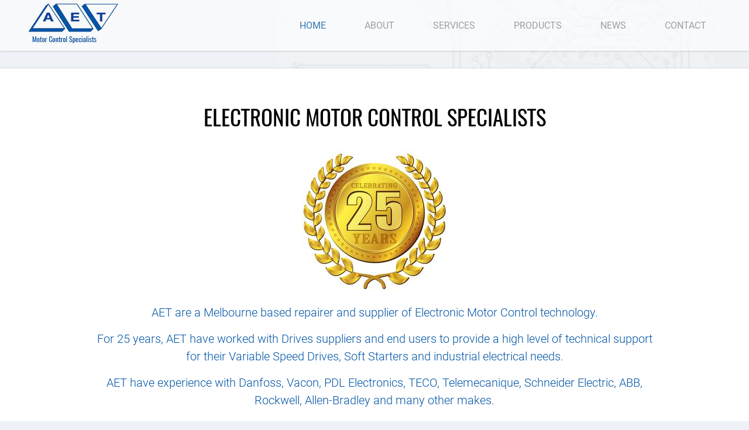

--- FILE ---
content_type: text/html; charset=utf-8
request_url: https://www.aet.net.au/
body_size: 2820
content:
<!DOCTYPE html>
<html lang="en">
<head>
<meta charset="UTF-8">
<title>AET Australia Pty Ltd</title>
<meta name="description" content="AET are a Melbourne based repairer and supplier of Electronic Motor Control technology. AET have worked with PDL Electronics, Schneider Electric and a myriad of end users to provide a high level of technical support for their Variable Speed Drives and Soft Starters." />
<link rel="canonical" href="https://www.aet.net.au" />
<meta property="og:title" content="AET Australia Pty Ltd"/>
<meta property="og:site_name" content="AET Australia Pty Ltd"/>
<meta property="og:url" content="https://www.aet.net.au/"/>
<meta property="og:description" content="AET are a Melbourne based repairer and supplier of Electronic Motor Control technology. AET have worked with PDL Electronics, Schneider Electric and a myriad of end users to provide a high level of technical support for their Variable Speed Drives and Soft Starters."/>
<meta property="og:type" content="website"/>
<meta http-equiv="Content-type" content="text/html;charset=UTF-8" />
<link href="https://www.aet.net.au/_stylesheets/1-comb.1604539441.css" rel="stylesheet" type="text/css" title="Minimal" />
<meta name="viewport" content="width=device-width, initial-scale=1">

</head>
<body class="frontend" data-page="index" data-awt="0" data-noscript >
<script>document.body.removeAttribute("data-noscript")</script><div id="pagesize">
<div id="hcwrapper">
<div id="header1-outer"><div id="pageheading">
<div class="unstyledPanel header"    data-panel="1"  data-divider-flex   >
<div class="dividerColumn flex-1-1-0 "  data-c1><div class="columnPanel header-logo"     >
<p><img alt="" src="https://www.aet.net.au/images/2/header-logo.png?cache=20170831140635" /></p></div></div><div class="dividerColumn flex-1-1-auto "  data-c2><div class="unstyledPanel hmenu"     >
<div class="menuStyle1"><div class="rightMenu"><ul class="horizontal_dropdown" data-level="1"><li class="currentButtonOuter"  data-pid="1" ><a class="currentButton" href="https://www.aet.net.au/" >home</a></li>
<li   data-pid="46" ><a href="https://www.aet.net.au/about" >about</a></li>
<li   data-pid="47" ><a href="https://www.aet.net.au/services" >services</a></li>
<li   data-pid="48" ><a href="https://www.aet.net.au/products" >products</a></li>
<li   data-pid="49" ><a href="https://www.aet.net.au/news" >news</a></li>
<li   data-pid="50" ><a href="https://www.aet.net.au/contact" >contact</a></li>
</ul></div></div></div></div></div></div>
</div>
<div id="column-outer"><div id="column_wrapper">
<div id="block1_wrapper" style="overflow:hidden;">
<div id="column1">
<div class="unstyledPanel hero"     >
<div class="columnPanel"     >
<h1>Electronic Motor Control Specialists</h1> <p style="text-align: center;"><img alt="" src="https://www.aet.net.au/images/medium/64/25Years.jpg?cache=20241218125808" /></p> <p>AET are a Melbourne based repairer and supplier of Electronic Motor Control technology.</p> <p>For 25 years, AET have worked with&nbsp;Drives suppliers&nbsp;and end users to provide a high level of technical support for their Variable Speed Drives, Soft Starters and industrial electrical needs.</p> <p>AET have experience with Danfoss, Vacon, PDL Electronics, TECO, Telemecanique, Schneider Electric, ABB, Rockwell, Allen-Bradley and many other makes.</p> <br> <br> <br> <br> <br> <p style="text-align: center;">&nbsp;</p></div></div><div class="unstyledPanel c1"     >
<div class="unstyledPanel split"    data-panel="12"  data-divider-flex   >
<div class="dividerColumn flex-1-1-0 "  data-c1><div class="columnPanel text left"     >
<h2>Industrial Electronics & DRIVE REPAIRS</h2> <p><em>Our experience, equipment and facilities give us a wide range of capabilities and the ability to provide cost effective electronic repair services.</em></p> <p>Dedicated areas in our facility include an inspection reference lab, power electronics test area, load/soak bay and circuit board testing and repair section.</p> <p>We keep a comprehensive range of spare components on hand, allowing us to quickly and effectively repair equipment right down to component level.</p> <p><b>Services Include:</b></p> <ul><li>Workshop Repairs - 24 / 7: Drives, Starters, Industrial and Commercial Electronics</li><li>On Site Breakdown Service – 24 / 7</li><li>Site Maintenance of installed equipment</li><li>Soft Powering / Reforming old or stored Drives</li><li>Technical Audits and Investigations</li><li>Power Quality Studies</li><li>Thermographic Surveys</li><li>Drives Training - Onsite and in our Training Centre</li><li>Rental Drives & Soft Starters</li><li>Applications & Engineering</li><li>Control Panels and Automation</li><li>Installations and Upgrades</li> </ul></div></div><div class="dividerColumn flex-1-1-0 "  data-c2><div class="columnPanel right-image"     >
<p><img alt="" height="362" src="https://www.aet.net.au/images/4/electrical-workshop.jpg?cache=20170825101924" width="606" /></p></div></div></div></div><div class="unstyledPanel home-services"     >
<div class="columnPanel"     >
<h2>Key Services</h2></div><div class="unstyledPanel split"    data-panel="30"  data-divider-flex   >
<div class="dividerColumn flex-1-1-0 "  data-c1><div class="columnPanel box"     >
<h3>Electronic Repairs</h3> <p>Electronic repairs on Drives, Soft Starters and industrial electronic devices and assemblies down to component level.</p></div></div><div class="dividerColumn flex-1-1-0 "  data-c2><div class="columnPanel box"     >
<h3>Motor Control</h3> <p>Design, supply, install, commission and maintain Drives and Soft Starters including full customisation.</p></div></div><div class="dividerColumn flex-1-1-0 "  data-c3><div class="columnPanel box"     >
<h3>Training & Maintenance</h3> <p>Maintenance and Training services for Variable Speed Drive technology tailored to your requirements.</p></div></div></div></div><div class="unstyledPanel c1"     >
<div class="unstyledPanel split"    data-panel="15"  data-divider-flex   >
<div class="dividerColumn flex-1-1-0 "  data-c1><div class="columnPanel left-image"     >
<p><img alt="" src="https://www.aet.net.au/images/9/electrical-cabinet.jpg?cache=20170825102021" /></p></div></div><div class="dividerColumn flex-1-1-0 "  data-c2><div class="columnPanel text right"     >
<h2>DRIVES AND Motor Control EQUIPMENT</h2> <p>We can provide all of your Drives and Starter needs including accessories, ancillary components and full customisation including in-house assembled control panels.</p> <p>We only supply equipment of the highest quality that we have full confidence in.&nbsp;</p> <p><b style="font-family: Roboto, sans-serif;">Products Include:</b></p> <ul><li>V<span style="font-family: Roboto, sans-serif;">ariable Speed Drives & Soft Starters</span></li><li>Refurbished & Cost Effective Drives & Starters</li><li>Control Panels, Customised Drives and Automation Systems</li><li>Brake Resistors</li><li>Chokes - Line and Motor</li><li>Filters - EMC,&nbsp;dv/dt and Sinewave</li><li>Drive Fuses</li><li>Choke & Resistor Enclosures</li><li>Drives Test Equipment</li><li>Custom Built Power Supplies</li><li>Educational & Training Drives</li> </ul></div></div></div></div></div>
</div>
</div>
</div>
</div>
<div id="footer1-outer"><div id="pagefooter">
<div class="unstyledPanel footer"    data-panel="4"  data-divider-flex   >
<div class="dividerColumn flex-1-1-0 "  data-c1><div class="columnPanel footer-links"     >
<p><a href="https://www.aet.net.au/disclaimer" title="">Legal / Disclaimer</a></p> <p><a href="https://www.aet.net.au/download/2/Terms" title="Terms">Terms & Conditions</a></p> <p><a href="https://www.aet.net.au/contact" title="Conatct & Hours">Contact & Hours</a></p></div><div class="columnPanel footer-agency"     >
<p>Website by <a href="https://www.spinsoft.com.au" rel="nofollow" title="">Spinsoft</a></p></div></div><div class="dividerColumn flex-1-1-0 "  data-c2><div class="columnPanel footer-copyright"     >
<p>© AET Aust Pty Ltd</p> <p class="abn">ABN: 69 094 315 287</p> <p class="abn">REGISTERED ELECTRICAL CONTRACTORS: 33072</p></div></div><div class="dividerColumn flex-1-1-0 "  data-c3><div class="columnPanel footer-address"     >
<p>03 9729 5844</p> <p>Factory 2 / 130-132 Bayfield Road East<br />Bayswater North, VIC, 3153</p></div></div></div></div>
</div>
</div>
<script type="text/javascript" src="https://www.aet.net.au/_stylesheets/website.1557148021.js"></script>
</body>
</html>


--- FILE ---
content_type: text/css
request_url: https://www.aet.net.au/_stylesheets/1-comb.1604539441.css
body_size: 20058
content:
body	{padding:0px 0px 0px 0px;margin:0px;background-color:white;text-align:left;font:11px verdana;}

address, article, aside, figcaption, figure, footer, header, main, nav, section 
{display:block;margin:0;padding:0;border:0;outline:0;font-size:100%;vertical-align:baseline;background:transparent;box-sizing:border-box;}

/* Dont allow browsers like firefox to show the resize text area dragger */
textarea {resize:none;}

/* Initial pagesize settings - possibly depreciated */
/* Removed in 2.16.1
#pagesize
{
width:                          790px;
padding:0px; margin:0px;
margin-left: auto; margin-right: auto;
border:                         2px solid #A0B7DF;
background-color:               transparent;
background-position:            top left;
background-repeat:              no-repeat;
}*/

/* General content style - possibly depreciated */
.content
{
clear:both;
position:                       relative;
text-align:                     left;
z-index:                        5;
background-position:            top left;
background-repeat:              no-repeat;
background-color:               transparent;
}  
* html .content /*IE Float Fix*/
{
height:1%;
}

/* Initial pageheading styles - possibly depreciated */
/* Removed in 2.16.1
#pageheading
{
position:               relative;position:static;
margin:                 0px;
height:                 120px;
background-color:       transparent;
background-position:    top left;
padding: 0px; margin: 0px;
z-index:                3;
text-align:             center;

/* Header needs to be relative or dropdown menus sometimes go behind the content in FF2 */
/*position:relative;*/
/*}
*/

/* Modern clearfix */
#pageheading:after {content:"";display:table;clear:both;}
#pagefooter:after {content:"";display:table;clear:both;}
#column_wrapper:after {content:"";display:table;clear:both;}
#column1:after {content:"";display:table;clear:both;}
#column2:after {content:"";display:table;clear:both;}
#column3:after {content:"";display:table;clear:both;}
#column4:after {content:"";display:table;clear:both;}
#column5:after {content:"";display:table;clear:both;}
[data-divider]:after {content:"";display:table;clear:both;}

/* Attribute for hidden state of toggle areas */
[data-hidden] {display:none;}

/* We dont want forms to effect layout */
form {margin:0px;padding:0px;}
/*input.bs1{background:transparent none no-repeat top left;width:98px;height:25px;margin:0px;padding:0px;border:none;}
input.bs1_small{background:transparent none no-repeat top left;width:78px;height:19px;margin:0px;padding:0px;border:none;}*/

/* Button set sprite styles */
input.bs1 {filter:alpha(opacity=95);opacity:0.90;overflow:visible;margin:1px;border:none;padding:0px;height:25px;width:98px;background:transparent url(../images/sys/buttonset1_sprites.png) no-repeat 0px 0px;}
input.bs1 {padding:1px;box-sizing: border-box;} /* Fix for chrome not showing buttons */
input.bs1:hover{filter:alpha(opacity=100);opacity:1.0;}
input.bs1:active{filter:alpha(opacity=50);opacity:0.5;}

input.bs1.disabled{filter:alpha(opacity=50);opacity:0.5;}
input.bs1.disabled:hover{filter:alpha(opacity=50);opacity:0.5;}
input.bs1.disabled:active{filter:alpha(opacity=50);opacity:0.5;}

input.bs1.login {background-position:0px -0px;}
input.bs1.logout {background-position:0px -50px;}
input.bs1.download {background-position:0px -100px;}
input.bs1.yes {background-position:0px -150px;}
input.bs1.no {background-position:0px -200px;}
input.bs1.iAccept {background-position:0px -250px;}
input.bs1.iDecline {background-position:0px -300px;}
input.bs1.iAgree {background-position:-110px -350px;}
input.bs1.search {background-position:0px -400px;}
input.bs1.submit {background-position:0px -450px;}
input.bs1.send {background-position:0px -500px;}
input.bs1.go {background-position:0px -550px;}
input.bs1.update {background-position:0px -600px;}
input.bs1.acceptQuote {background-position:0px -650px;width:104px;}
input.bs1.declineQuote {background-position:-114px -650px;width:104px;}
input.bs1.iAgreeToTerms {background-position:0px -700px;width:211px;}
input.bs1.un {background-position:0px -750px;}
input.bs1.yes_sml {background-position:0px -800px;width:78px;height:19px;}
input.bs1.view_sml {background-position:-88px -800px;width:78px;height:19px;}
input.bs1.no_sml {background-position:0px -850px;width:78px;height:19px;}
input.bs1.download_sml {background-position:-88px -850px;width:78px;height:19px;}
input.bs1.load_sml {background-position:0px -900px;width:78px;height:19px;}
input.bs1.activate_sml {background-position:-88px -900px;width:78px;height:19px;}
input.bs1.delete_sml {background-position:0px -950px;width:78px;height:19px;}
input.bs1.remove_sml {background-position:0px -1000px;width:78px;height:19px;}
input.bs1.logout_sml {background-position:0px -1050px;width:78px;height:19px;margin:0px;}
input.bs1.addToCart {background-position:0px -1100px;}
input.bs1.moreInfo {background-position:0px -1150px;}
input.bs1.enquire {background-position:0px -1200px;}
input.bs1.customize {background-position:0px -1250px;}
input.bs1.calculate {background-position:0px -1300px;}
input.bs1.saveCart {background-position:0px -1350px;}
input.bs1.printView {background-position:-108px -1350px;}
input.bs1.viewCart {background-position:0px -1400px;}
input.bs1.print {background-position:-108px -1400px;}
input.bs1.updateCart {background-position:0px -1450px;}
input.bs1.viewOrder {background-position:-108px -1450px;}
input.bs1.continue {background-position:0px -1500px;}
input.bs1.checkout {background-position:0px -1550px;}
input.bs1.payNow {background-position:-108px -1550px;}
input.bs1.outOfStock {background-position:0px -1600px;}

input.bs1.startTask {background-position:0px -1650px;}
input.bs1.continueTask {background-position:-108px -1650px;}
input.bs1.nextStage {background-position:0px -1700px;}
input.bs1.previousStage {background-position:-108px -1700px;}
input.bs1.saveStage {background-position:0px -1750px;}
input.bs1.completeTask {background-position:-108px -1750px;}
input.bs1.viewTask {background-position:0px -1800px;}
input.bs1.downloadReport {background-position:0px -1850px;width:157px;}
input.bs1.paypalPayNow {background-position:0px -1900px;width:244px;height:28px;}
input.bs1.securePayCheckout {background-position:0px -1950px;width:214px;height:42px;}
input.bs1.ewayCheckout {background-position:0px -1997px;width:216px;height:57px;}
input.bs1.ewaySaveCard {background-position:0px -2064px;width:216px;height:57px;}
input.bs1.paypalPayflowPayNow {background-position:0px -2131px;width:197px;height:28px;}

/* Preset styles used for rich text formatting, applied to both block and inline span elements */
.small,.small a:link,.small a:visited,.small a:hover{font:9px verdana !important;}
.big, .big a:link,.big a:visited,.big a:hover{font: 20px verdana !important;}
.red_small{font:bold 9px verdana !important;color:red !important;}
.red_small a:link,.red_small a:visited{color:red !important;text-decoration:underline !important;font:bold 9px verdana !important;}
.red_small a:hover{color:white !important;background-color:red !important;}
a:hover .red_small{color:white !important;background-color:red !important;}
.red_medium{font:bold 14px verdana !important;color:red !important;}
.red_medium a:link,.red_medium a:visited{color:red !important;text-decoration:underline !important;font:bold 14px verdana !important;}
.red_medium a:hover{color:white !important;background-color:red !important;}
a:hover .red_medium{color:white !important;background-color:red !important;}
.red_big{font:bold 20px verdana !important;color:red !important;font-size:20px !important;}
.red_big a:link,.red_big a:visited{color:red !important;text-decoration:underline !important;font:bold 20px verdana !important;}
.red_big a:hover{color:white !important;background-color:red !important;}
a:hover .red_big{color:white !important;background-color:red !important;}
.highlight_g{background-color:#24ff00 !important;}
.highlight_y{background-color:#f0ff00 !important;}
.highlight_o{background-color:#ffda80 !important;}
.highlight_p{background-color:#ff80fb !important;}
.cited{font-style:italic !important;}

/* Avoid CMS conflict */
p.deleted,h1.deleted,h2.deleted,h3.deleted,h4.deleted,h5.deleted,h6.deleted,span.deleted{text-decoration:line-through !important;}

/* Search result styles */
span.searchedWord{font-weight:bold;}


/* Media object images for when the movie is not available and the rte */
img.flv,img.flv_lq,img.flv_hq {border:2px solid #ba2325;background: transparent url(/images/sys/ctl_rte_mediaflv.gif) no-repeat center center;}
img.swf,img.swf_lq,img.swf_hq {border:2px solid #ff0000;background: transparent url(/images/sys/ctl_rte_mediaswf.gif) no-repeat center center;}
img.mov,img.mov_lq, img.mov_hq {border:2px solid #00a7e2;background: transparent url(/images/sys/ctl_rte_mediamov.gif) no-repeat center center;}
img.wmv,img.wmv_lq,img.wmv_hq {border:2px solid #f4a80d;background: transparent url(/images/sys/ctl_rte_mediawmv.gif) no-repeat center center;}
img.object {border:2px solid #f0f35c;background: transparent url(/images/sys/ctl_rte_mediaobject.gif) no-repeat center center;}

/* Achor image for rich text */
img.anchor {border:none;background: transparent url(/images/sys/ctl_rte_anchorplaceholder.gif) no-repeat center center;}

/* Form input error styles, used in rich text forms and register forms etc */
.formErrors {background-color:white;border:2px double red;width:85%;font:11px verdana;padding:4px;margin:5px auto;}
.formErrors p{padding:1px;margin:0px;color:red;}
.formErrors ul{padding:0px;margin:0px;padding-left:20px;list-style-type:square;color:red;}
input.error {border:2px solid red;}
textarea.error {border:2px solid red;}
.error {color:red;}
.center.error {color:red;}
td.inputError, span.inputError {background-color:white;color:red;padding:3px 3px 8px 3px;line-height:1.5;}
td.inputError input.text,td.inputError textarea, p.inputError input.text, p.inputError textarea, input.text.inputError{background-color:white;border:2px double red;margin-bottom:0px;color:red;}
td.inputSuccess input.text, td.inputSuccess select, p.inputSuccess textarea,p.inputSuccess input.text, p.inputSuccess select, td.inputSuccess textarea, input.text.inputSuccess{background-color:white;border:2px double #33d300;color:#2eba01;}
p.inputError .error{font:11px verdana;}
input.inputSuccess, textarea.inputSuccess, select.inputSuccess {background-color:white;border:2px double #33d300;color:#2eba01;}
input.inputError, textarea.inputError, select.inputError {background-color:white;border:2px double red;color:red;}
/*.formerror {color:red;}*/

/* Style the member registration and login forms */
/*form.registerMember{font:11px verdana;}*/
form.registerMember th{text-align:right;}
form.registerMember td {padding:3px;}
/*form.registerMember input.text{padding:2px 3px;font:12px verdana;} removed in 2.16.1*/

form.checkoutForm{font:11px verdana;}
form.checkoutForm th{text-align:right;}
form.checkoutForm td {padding:3px;}
form.checkoutForm input.text{padding:2px 3px;font:12px verdana;}

form.loginForm input.text{padding:2px 3px;font:12px verdana;}
form.loginForm th{text-align:right;}
form.loginForm td {padding:3px;}
form.loginForm label{color:black;font:11px verdana;}

form#stageForm label{margin:0px;}

/* General Styles for forms */
form{font:11px verdana;}

/* Alignment styles */
p.center {text-align:center;}
p.hcenter,h1.hcenter,h2.hcenter,h3.hcenter,h4.hcenter, .panelStyleSet1 p.hcenter, .panelStyleSet2 p.hcenter, .panelStyleSet3 p.hcenter {text-align:center !important;}
p.hleft,h1.hleft,h2.hleft,h3.hleft,h4.hleft, .panelStyleSet1 p.hleft, .panelStyleSet2 p.hleft, .panelStyleSet3 p.hleft {text-align:left !important;}
p.hright,h1.hright,h2.hright,h3.hright,h4.hright, .panelStyleSet1 p.hright, .panelStyleSet2 p.hright, .panelStyleSet3 p.hright {text-align:right !important;}
form.center {text-align:center;}
form.center input {text-align:center;}
br.small {font:5px verdana;}
.center {text-align:center;}
.hcenter  {text-align:center;}
.hleft{text-align:left;}
.hright{text-align:right;}
body div div .hright {text-align:right;}
table.hright {margin-left:auto;}
table.hleft {margin-right:auto;}
table.hcenter {margin-left:auto;margin-right:auto;text-align:center;}


.ImageGalleryPanel table.hleft{margin-left:15px;margin-right:auto;}
.ImageGalleryPanel table.hright{margin-left:auto;margin-right:15px;}
.ImageGalleryPanel table.hcenter{margin-left:auto;margin-right:auto;}
.ImageGalleryPanel p.hleft{margin-left:15px;}
.ImageGalleryPanel p.hright{margin-right:15px;}
.ImageGalleryPanel p.hcenter{margin-left:auto;margin-right:auto;}

/* nostyle and nostyleb(for the whole node branc */
p.nostyle, p.nostyleb{margin:0px;padding:0px;border:none;background-color:transparent;}
p.nostyleb img, p.nostyleb a, p.nostyleb a:link,p.nostyleb a:hover,p.nostyleb a:visited {margin:0px;padding:0px;border:none;background-color:transparent;}
a.nostyle,a.nostyle:link,a.nostyle:visited,a.nostyle:hover{margin:0px;padding:0px;border:none;text-decoration:none;font-size:12px;background-color:transparent;}

/* For panel tops/bottoms, need to give it enough scope to override the panelTop/panelBottom style */
body div div .std.hright {text-align:right;}
body div div .std.hcenter {text-align:center;}
body div div .std.hleft {text-align:left;}

/* Google maps*/
div.hright div.dynamicMap {margin-left:auto;}
div.helft div.dynamicMap {margin-right:auto;}
div.hcenter div.dynamicMap {margin-left:auto;margin-right:auto;}
div.dynamicMap div.infoHtml {text-align:left;border:none;color:black;font:11px verdana;padding:0px;margin:0px;line-height:1.2;}
div.dynamicMap div.infoHtml div{padding-left:7px;}
div.dynamicMap div.infoHtml h2{color:#272727;font:bold 16px arial;padding:0px;margin:0px;text-align:left;margin-bottom:7px;}

/* Collapse tables, IE border-collapse is in conditional file */
table {border-spacing:0;}

/* Invisible tables need a high priority */
body table.invisible {border-spacing:0;border:none;}
body table.invisible tr, table.invisible tr td, table.invisible tr th{border:none;}
body table.invisible.center tr, table.invisible.center tr td, table.invisible.center tr th{border:none;}
body table.invisible.center {margin:auto;}

/* Default fonts for invisible talbes can be overriden however */
table.invisible {font:11px verdana;}

/* Rich text indent and list styles */
div.indent{margin:0px;padding:0px;border:none;margin-left:30px;}
ol {list-style-type:decimal}
ol ol{list-style-type:lower-alpha}
ol ol ol{list-style-type:lower-roman}
ol ol ol ol{list-style-type:decimal}

ul {list-style-type:square}
ul ul{list-style-type:circle}
ul ul ul{list-style-type:disc}
ul ul ul ul{list-style-type:square}

/* General image styles */
img {border:none;}
img.nostyle {padding:0px;margin:0px;background-color:transparent;border:none;}
img.none {padding:0px;margin:0px;}
img.right {float:right;} /*padding:8px 0px 8px 8px;*/
img.left {float:left; }/*padding:8px 8px 8px 0px;*/
img.left_image {float:left; } /*padding:8px 8px 8px 0px;*/
img.right_image {float:right; } /*padding:8px 0px 8px 8px;*/

/* Change cursor to be appropriate */
label, button, input.button{cursor:pointer;cursor:hand;}



/* By default all panels will clip content if it is too wide */
/* Width must be set to auto, or custom margins will expand the page width */
/* If they want to scroll content as opposed to clipping it, they will need to enter a width as well, this can be 100% or another value */
.contentPanel,.catalogPanel, .imagePanel,.newsPanel,
.productPanel,.memberPanel,.ecommercePanel,.layoutPanel,
.menuPanel, .columnPanel,.unstyledPanel,
.panelStyle1,.panelStyle2,.panelStyle3,
.panelStyle4,.panelStyle5,.panelStyle6,
.panelStyle7,.panelStyle9,.panelStyle9
{overflow-x:hidden;width:auto;clear:both;}

/* All browsers need this for the horizontal dropdown to work */
.hmenu{overflow-x:visible;}


/* Unstyled is a special type that can not be setup in the template, it has no BPM */
.unstyledPanel{border:none;margin:0px;padding:0px;background-color:transparent;}

/* Each panel type needs to be added here, most of these styles can be overriden in the template */
.contentPanelTop, .contentPanelBottom,
.catalogPanelTop, .catalogPanelBottom,
.imagePanelTop, .imagePanelBottom,
.newsPanelTop, .newsPanelBottom,
.productPanelTop, .productPanelBottom,
.memberPanelTop, .memberPanelBottom,
.ecommercePanelTop, .ecommercePanelBottom,
.layoutPanelTop, .layoutPanelBottom,
.menuPanelTop, .menuPanelBottom,
.columnPanelTop, .columnPanelBottom,
.unstyledPanelTop, .unstyledPanelBottom
{font-size:1px;line-height:0px;margin:0px;padding:0px;border:none;}

/* Specific styles for some panels */
div.loginHorizontalPanel p.center, div.loginHorizontalPanel p.left, div.loginHorizontalPanel p.right {margin:0px;padding:0px 2px 2px 2px;}

/* Panel top and bottom styles */
.panelTop1,.panelTop2,.panelTop3,.panelTop4,.panelTop5,
.panelTop6,.panelTop7,.panelTop8,.panelTop9
 {overflow:hidden;height:auto;}
 .panelBottom1,.panelBottom2,.panelBottom3,.panelBottom4,.panelBottom5,
.panelBottom6,.panelBottom7,.panelBottom8,.panelBottom9
 {overflow:hidden;height:auto;}
.pleft {float:left;}
.pright {float:right;}
.pmid {}

/* Setup the float clear class */
.clearFloat, .clearfloat, .clear, .clr, br.clr{border:none;margin:0px;padding:0px;background:transparent;clear:both;display:block;height:1px;font-size:0px;line-height:0px;float:none;}
ul li.clr{float:none;border:none;margin:0px;padding:0px;background:transparent;clear:both;display:block;height:1px;font-size:0px;line-height:0px;float:none;}
/* 
Panel Styles for menu are either verticalMenuPanel, productMenuPanel, or horizontalMenuPanel and control the styles 
of the tiers and buttons, they are styled in template design and do not control behaviour of the menu

The styles below are behaviour styles (menu types) and control how a menu displays and behaves.

vertical_normal, vertical_open and vertical_dropdown start of with the same behaviour but change individually further down
*/
.vertical_single,.vertical_normal, .vertical_open, .vertical_dropdown {text-decoration:none; width:auto; margin:0px;padding:0px; height: auto; z-index:40; background-color:transparent;top:0px;clear:both;}
.vertical_single,.vertical_normal, .vertical_open, .vertical_dropdown {position:static;}/* This causes the menu pause problem if set to relative */

.vertical_single li,.vertical_normal li, .vertical_open li, .vertical_dropdown li{list-style:none;margin:0px;padding:0px;background-color:transparent;}
.vertical_single ul,.vertical_normal ul, .vertical_open ul, .vertical_dropdown ul{margin:0px;padding:0px;width:100%;}
.vertical_normal ul ul, .vertical_open ul ul, .vertical_dropdown ul ul{margin:0px;padding:0px;width:100%;}

.vertical_normal li ul,.vertical_open li ul,.vertical_dropdown li ul {text-decoration:none; margin:0px;padding:0px;background-color:transparent;}
.vertical_normal li ul li,.vertical_open li ul li,.vertical_dropdown li ul li{margin:0px;padding:0px;background-color: transparent;}

.vertical_dropdown li ul li ul {text-decoration:none; margin:0px;padding:0px;background-color: transparent;}
.vertical_dropdown li ul li ul li{margin:0px;padding:0px;background-color: transparent;}

.vertical_single a, .vertical_single a:link, .vertical_single a:hover, .vertical_single a:visited,
.vertical_normal a, .vertical_normal a:link, .vertical_normal a:hover, .vertical_normal a:visited,
.vertical_open a, .vertical_open a:link, .vertical_open a:hover, .vertical_open a:visited,
.vertical_dropdown a, .vertical_dropdown a:link, .vertical_dropdown a:hover, .vertical_dropdown a:visited
{display:block; height:auto; margin:0px;background-color: transparent;}
/*text-decoration*/

.vertical_normal li ul li a, .vertical_normal li ul li a:link, .vertical_normal li ul li a:hover, .vertical_normal li ul li a:visited,
.vertical_open li ul li a, .vertical_open li ul li a:link, .vertical_open li ul li a:hover, .vertical_open li ul li a:visited,
.vertical_dropdown li ul li a, .vertical_dropdown li ul li a:link, .vertical_dropdown li ul li a:hover, .vertical_dropdown li ul li a:visited
{height:auto;display:block;width:auto;}

.vertical_normal li ul li ul li a, .vertical_normal li ul li ul li a:link, .vertical_normal li ul li ul li a:hover, .vertical_normal li ul li ul li a:visited,
.vertical_open li ul li ul li a, .vertical_open li ul li ul li a:link, .vertical_open li ul li ul li a:hover, .vertical_open li ul li ul li a:visited,
.vertical_dropdown li ul li ul li a, .vertical_dropdown li ul li ul li a:link, .vertical_dropdown li ul li ul li a:hover, .vertical_dropdown li ul li ul li a:visited
{height:auto;}

/* IE 5, 5.5 menu item space fix */
* html .vertical_single li,* html .vertical_normal li,* html .vertical_open li,* html .vertical_dropdown li {height:2px;font-size:0px;line-height:0;margin:0px;padding:0px;} 

/*IE Fix: allows you select the whole menu button instead of just the text*/
* html .vertical_single a,* html .vertical_single a:link,* html .vertical_single a:hover,* html .vertical_single a:visited,
* html .vertical_normal a,* html .vertical_normal a:link,* html .vertical_normal a:hover,* html .vertical_normal a:visited,
* html .vertical_open a,* html .vertical_open a:link,* html .vertical_open a:hover,* html .vertical_open a:visited,
* html .vertical_dropdown a,* html .vertical_dropdown a:link,* html .vertical_dropdown a:hover,* html .vertical_dropdown a:visited 
{height:15px;}

/*IE Fix: allows you select the whole menu button instead of just the text*/
* html .vertical_normal li ul li a,* html .vertical_normal li ul li a:link,* html .vertical_normal li ul li a:hover,* html .vertical_normal li ul li a:visited,
* html .vertical_open li ul li a,* html .vertical_open li ul li a:link,* html .vertical_open li ul li a:hover,* html .vertical_open li ul li a:visited,
* html .vertical_dropdown li ul li a,* html .vertical_dropdown li ul li a:link,* html .vertical_dropdown li ul li a:hover,* html .vertical_dropdown li ul li a:visited 
{height:15px;}

/*IE Fix: allows you select the whole menu button instead of just the text*/
* html .vertical_normal li ul li ul li a,* html .vertical_normal li ul li ul li a:link,* html .vertical_normal li ul li ul li a:hover,* html .vertical_normal li ul li ul li a:visited,
* html .vertical_open li ul li ul li a,* html .vertical_open li ul li ul li a:link,* html .vertical_open li ul li ul li a:hover,* html .vertical_open li ul li ul li a:visited,
* html .vertical_dropdown li ul li ul li a,* html .vertical_dropdown li ul li ul li a:link,* html .vertical_dropdown li ul li ul li a:hover,* html .vertical_dropdown li ul li ul li a:visited
{height:15px;}



/* vertical_dropdown menu behaviour & styles */
.vertical_dropdown a, .vertical_dropdown a:link, .vertical_dropdown a:visited{display:block;height:1%;white-space:normal;position:static;}
.vertical_dropdown a {width:auto;}.vertical_dropdown ul  a, .vertical_dropdown ul  a:link, .vertical_dropdown ul a:visited{/*width:200px;*/white-space:normal;display:block;}
.vertical_dropdown ul ul  a, .vertical_dropdown ul ul  a:link, .vertical_dropdown  ul ul a:visited{/*width:200px;*/white-space:normal;display:block;}
.vertical_dropdown div.hoverzone, .vertical_dropdown ul div.hoverzone{min-width:1px;position:absolute; z-index:1000;padding:0px;margin:0px;background-color:transparent;background-image:url(transparent.gif);top:auto;left:auto;display:none;border:none;margin-top:0px;margin-left:80px;}/*border:2px solid #ff9c00;margin-left:78px;}*/
.vertical_dropdown ul div.hoverzone{margin:0px;border:none;clear:both;margin-top:0px;margin-left:80px;}/*border:2px solid #ffd200;margin-left:78px;}*/
.vertical_dropdown div.minihoverzone{height:40px;width:20px;margin:0px;margin-left:60px;border:none;display:none;position:absolute;z-index:100;background-image:url(transparent.gif);left:auto;top:auto;}
* html .vertical_dropdown ul li {clear:none;float:left;}
.vertical_dropdown li:hover div.hoverzone{display:block;}
.vertical_dropdown li:hover div.minihoverzone{display:block;}
.vertical_dropdown li:hover ul div.hoverzone{display:none;}
.vertical_dropdown li:hover ul div.minihoverzone{display:none;}
.vertical_dropdown li:hover ul ul div.hoverzone{display:none;}
.vertical_dropdown li:hover ul ul div.minihoverzone{display:none;}
.vertical_dropdown li ul li:hover div.hoverzone{display:block;}
.vertical_dropdown li ul li:hover div.minihoverzone{display:block;}
.vertical_dropdown li:hover ul ul div.hoverzone{display:none;}
.vertical_dropdown li:hover ul ul div.minihoverzone{display:none;}
.vertical_dropdown li ul li ul li:hover div.hoverzone{display:block;}
.vertical_dropdown li ul li ul li:hover div.minihoverzone{display:block;}
/*.vertical_dropdown ,.vertical_dropdown ul{list-style:none;height:auto;}*/
/*.vertical_dropdown ul{position:static;z-index:200;}*/
/*.vertical_dropdown div.minihoverzone{margin:0px;margin-left:60px;border:none;}/*border:2px solid #ffd200;}*/
/*.vertical_dropdown div.minihoverzone{width:20px;height:40px;margin:0px;display:none;position:absolute;z-index:100;background-image:url(transparent.gif);left:auto;top:auto;margin-left:60px;border:none;border:2px solid #ff9c00;width:16px;}*/

/* horizontal_dropdown menu behaviour & styles */
.horizontal_single, .horizontal_dropdown {display:block;height:auto;width:auto;background-color:transparent;top:0px;padding:0px;margin:0px;width:100%;}
.horizontal_single, .horizontal_dropdown {width:auto;zoom:1;}/*2.00.10 change*/
.horizontal_single li, .horizontal_dropdown li{list-style:none;padding:0px;margin:0px;width:auto;height:auto;float:left;background-color:transparent;}
.horizontal_single a, .horizontal_dropdown a {width:auto;height:auto;margin:0px;display:block;}

/* horizontal menu alignment */
.menuStyle1,.menuStyle2,.menuStyle3, .menuStyle4, .menuStyle5, .menuStyle6
{position:relative;clear:both;float:left;width:100%;height:auto;position:static;text-align:center;}

.menuStyle1 span.acenter,.menuStyle2 span.acenter,.menuStyle3 span.acenter,.menuStyle4 span.acenter,.menuStyle5 span.acenter,.menuStyle6 span.acenter
{margin:auto;float:none;clear:none;width:auto;display:-moz-inline-box;display:inline-block;border:none;position:static;text-align:center;}

.menuStyle1 span.acenter ul.horizontal_dropdown,.menuStyle2 span.acenter ul.horizontal_dropdown,.menuStyle3 span.acenter ul.horizontal_dropdown,.menuStyle4 span.acenter ul.horizontal_dropdown,.menuStyle5 span.acenter ul.horizontal_dropdown,.menuStyle6 span.acenter ul.horizontal_dropdown,
.menuStyle1 span.acenter ul.horizontal_single,.menuStyle2 span.acenter ul.horizontal_single,.menuStyle3 span.acenter ul.horizontal_single,.menuStyle4 span.acenter ul.horizontal_single,.menuStyle5 span.acenter ul.horizontal_single,.menuStyle6 span.acenter ul.horizontal_single
{clear:both;text-align:center;position:static;zoom:normal;float:left;}

.menuStyle1 span.aleft ul.horizontal_dropdown,.menuStyle2 span.aleft  ul.horizontal_dropdown,.menuStyle3 span.aleft ul.horizontal_dropdown,.menuStyle4 span.aleft ul.horizontal_dropdown,.menuStyle5 span.aleft ul.horizontal_dropdown,.menuStyle6 span.aleft ul.horizontal_dropdown,
.menuStyle1 span.aleft ul.horizontal_single,.menuStyle2 span.aleft  ul.horizontal_single,.menuStyle3 span.aleft ul.horizontal_single,.menuStyle4 span.aleft ul.horizontal_single,.menuStyle5 span.aleft ul.horizontal_single,.menuStyle6 span.aleft ul.horizontal_single
{clear:both;float:left;position:static;text-align:left;}

.menuStyle1 span.aright ul.horizontal_dropdown,.menuStyle2 span.aright ul.horizontal_dropdown,.menuStyle3 span.aright ul.horizontal_dropdown,.menuStyle4 span.aright ul.horizontal_dropdown,.menuStyle5 span.aright ul.horizontal_dropdown,.menuStyle6 span.aright ul.horizontal_dropdown,
.menuStyle1 span.aright ul.horizontal_single,.menuStyle2 span.aright ul.horizontal_single,.menuStyle3 span.aright ul.horizontal_single,.menuStyle4 span.aright ul.horizontal_single,.menuStyle5 span.aright ul.horizontal_single,.menuStyle6 span.aright ul.horizontal_single
{clear:both;float:right;position:static;text-align:right;}

/* Hotfix in 2.07 for menu container changes */
.menuStyle1 div.centerMenu,.menuStyle2 div.centerMenu,.menuStyle3 div.centerMenu,.menuStyle4 div.centerMenu,.menuStyle5 div.centerMenu,.menuStyle6 div.centerMenu
{margin:auto;float:none;clear:none;width:auto;display:-moz-inline-box;display:inline-block;border:none;position:static;text-align:center;}

.menuStyle1 div.centerMenu ul.horizontal_dropdown,.menuStyle2 div.centerMenu ul.horizontal_dropdown,.menuStyle3 div.centerMenu ul.horizontal_dropdown,.menuStyle4 div.centerMenu ul.horizontal_dropdown,.menuStyle5 div.centerMenu ul.horizontal_dropdown,.menuStyle6 div.centerMenu ul.horizontal_dropdown,
.menuStyle1 div.centerMenu ul.horizontal_single,.menuStyle2 div.centerMenu ul.horizontal_single,.menuStyle3 div.centerMenu ul.horizontal_single,.menuStyle4 div.centerMenu ul.horizontal_single,.menuStyle5 div.centerMenu ul.horizontal_single,.menuStyle6 div.centerMenu ul.horizontal_single
{clear:both;text-align:center;position:static;zoom:normal;float:left;}

.menuStyle1 div.leftMenu ul.horizontal_dropdown,.menuStyle2 div.leftMenu  ul.horizontal_dropdown,.menuStyle3 div.leftMenu ul.horizontal_dropdown,.menuStyle4 div.leftMenu ul.horizontal_dropdown,.menuStyle5 div.leftMenu ul.horizontal_dropdown,.menuStyle6 div.leftMenu ul.horizontal_dropdown,
.menuStyle1 div.leftMenu ul.horizontal_single,.menuStyle2 div.leftMenu  ul.horizontal_single,.menuStyle3 div.leftMenu ul.horizontal_single,.menuStyle4 div.leftMenu ul.horizontal_single,.menuStyle5 div.leftMenu ul.horizontal_single,.menuStyle6 div.leftMenu ul.horizontal_single
{clear:both;float:left;position:static;text-align:left;}

.menuStyle1 div.rightMenu ul.horizontal_dropdown,.menuStyle2 div.rightMenu ul.horizontal_dropdown,.menuStyle3 div.rightMenu ul.horizontal_dropdown,.menuStyle4 div.rightMenu ul.horizontal_dropdown,.menuStyle5 div.rightMenu ul.horizontal_dropdown,.menuStyle6 div.rightMenu ul.horizontal_dropdown,
.menuStyle1 div.rightMenu ul.horizontal_single,.menuStyle2 div.rightMenu ul.horizontal_single,.menuStyle3 div.rightMenu ul.horizontal_single,.menuStyle4 div.rightMenu ul.horizontal_single,.menuStyle5 div.rightMenu ul.horizontal_single,.menuStyle6 div.rightMenu ul.horizontal_single
{clear:both;float:right;position:static;text-align:right;}


.horizontal_single a, .horizontal_single a:link, .horizontal_single a:visited,
.horizontal_dropdown a, .horizontal_dropdown a:link, .horizontal_dropdown a:visited
{display:block;height:1%;white-space:nowrap;}

.horizontal_single a, .horizontal_dropdown a {width:auto;}
* html .horizontal_single a, * html .horizontal_dropdown a {width:5px;}
.horizontal_dropdown ul{position:relative; width:auto;z-index:30; height:auto;position:static;}
.horizontal_dropdown ul  a, .horizontal_dropdown ul  a:link, .horizontal_dropdown  ul a:visited{white-space:normal;width:auto;white-space:nowrap;}
.horizontal_dropdown ul ul  a, .horizontal_dropdown ul ul  a:link, .horizontal_dropdown  ul ul a:visited{white-space:normal;width:auto;white-space:nowrap;}
.horizontal_dropdown div.hoverzone, .horizontal_dropdown ul div.hoverzone{position:absolute;z-index:110;padding:0px;background-color:transparent;background-image:url(transparent.gif);display:none;border:none;width:auto;margin:0px;top:auto;left:auto;min-width:50px;margin-top:0px;margin-left:20px;}
.horizontal_dropdown ul div.hoverzone{padding: 20px 20px 20px 5px;padding:0px;left:auto;top:auto;display:none;margin:0px;border:none;min-width:50px;margin-top:-20px;margin-left:148px;}
.horizontal_dropdown div.minihoverzone{width:20px;height:40px;position:absolute;left:100%;z-index:60;background-image:url(transparent.gif);display:none;left:auto;top:auto;border:none;margin:0px;margin-left:130px;}
* html .horizontal_dropdown ul {width:2px;}
.horizontal_dropdown li {list-style:none;float:left;/*font-size:0px;*/line-height:0;margin:0px;padding:0px;}
.horizontal_dropdown ul li {clear:both;float:none;}
*html .horizontal_dropdown ul li {clear:none;float:left;}
.horizontal_dropdown li:hover div.hoverzone{display:block;}
.horizontal_dropdown li:hover ul div.hoverzone{display:none;}
.horizontal_dropdown li:hover ul ul div.hoverzone{display:none;}
.horizontal_dropdown li:hover ul ul div.minihoverzone{display:none;}
.horizontal_dropdown li ul li:hover div.hoverzone{display:block;}
.horizontal_dropdown li ul li:hover div.minihoverzone{display:block;}
.horizontal_dropdown li:hover ul ul div.hoverzone{display:none;}
.horizontal_dropdown li:hover ul ul div.minihoverzone{display:none;}
.horizontal_dropdown li ul li ul li:hover div.hoverzone{display:block;}
.horizontal_dropdown li ul li ul li:hover div.minihoverzone{display:block;}


/* Override styling for next/previous page link and images */
a.refererUrl, a.refererUrl:link, a.refererUrl:visited, a.refererUrl:hover{margin:2px 10px;font-size:11px;}
a.refererUrl img{border:none;}

/* News List panel image styles need to override any template styles for floating, borders etc are control with template style however */
img.newsimage_top {margin:4px 4px;margin:0px;margin-bottom:4px;}
img.newsimage_left {float:left;margin:0px 8px;}
img.newsimage_right {float:right;margin:0px 8px;}

/* Add some styles for extraImages in newsview and productview */
.extraImageContainer.productView{width:245px;margin:auto;margin-top:5px;}
.extraImageContainer.newsView{width:90%;margin:auto;margin-top:5px;}
.extraImageContainer h6{font-size:11px;border-bottom:1px solid black;height:1.5em;}
.extraImageContainer.productView a.alternateImage{height:50px;width:50px;}
.extraImageContainer.newsView a.alternateImage{height:80px;width:80px;}
.extraImageContainer a.alternateImage, .extraImageContainer a.alternateImage:link,.extraImageContainer a.alternateImage:visited,.extraImageContainer a.alternateImage:hover
{border:none;background:transparent none no-repeat center;display:block;margin:5px 5px;float:left;padding:0px;}
.extraImageContainer a.alternateImage:hover{margin:1px 5px 9px 5px;}


/* These are the containers that will have their fixed height calculated, they don't get styled, but the td element within them does.*/
/* See v2_Image Styles.doc */
div.list_image,div.list_productimage{display:block;width:auto;height:50px;background:transparent none no-repeat top center;}
div.icon_image,div.icon_productimage{display:block;width:auto;height:80px;background:transparent none no-repeat top center;}
div.thumb_image,div.thumb_productimage{display:block;width:auto;height:110px;background:transparent none no-repeat top center;}
div.medium_image,div.medium_productimage{display:block;width:auto;height:250px;background:transparent none no-repeat top center;}

/* Line height fix for the white space under the image */
div.list_image a, div.list_image a:link, div.list_image a:hover, div.list_image a:visited{line-height:0;}
div.icon_image a, div.icon_image a:link, div.icon_image a:hover, div.icon_image a:visited{line-height:0;}
div.thumb_image a, div.thumb_image a:link, div.thumb_image a:hover, div.thumb_image a:visited{line-height:0;}
div.medium_image a, div.medium_image a:link, div.medium_image a:hover, div.medium_image a:visited{line-height:0;}
div.list_productimage a, div.list_productimage a:link, div.list_productimage a:hover, div.list_productimage a:visited{line-height:0;}
div.icon_productimage a, div.icon_productimage a:link, div.icon_productimage a:hover, div.icon_productimage a:visited{line-height:0;}
div.thumb_productimage a, div.thumb_productimage a:link, div.thumb_productimage a:hover, div.thumb_productimage a:visited{line-height:0;}
div.medium_productimage a, div.medium_productimage a:link, div.medium_productimage a:hover, div.medium_productimage a:visited{line-height:0;}

/* Style the table that contains the image to be centered */
div.list_image table,div.list_productimage table,
div.icon_image table,div.icon_productimage table,
div.thumb_image table,div.thumb_productimage table,
div.medium_image table,div.medium_productimage table
{margin:0px auto;padding:0px;}

/* Must set width or it might be overriden by other styles */
div.list_image table td,div.list_productimage table td,
div.icon_image table td,div.icon_productimage table td,
div.thumb_image table td,div.thumb_productimage table td,
div.medium_image table td,div.medium_productimage table td
{padding:0px;width:auto;}

/* Alignment for images, it will default to center this will override it */
div.aleft table
{margin:0px auto 0px 0px;}
div.aright table
{margin:0px 0px 0px auto;}
div.acenter table
{margin:0px auto;}
div.aleft,p.aleft,h1.aleft,h2.aleft,h3.aleft,h4.aleft,h5.aleft,h6.aleft{text-align:left;}
div.aright,p.aright,h1.aright,h2.aright,h3.aright,h4.aright,h5.aright,h6.aright{text-align:right;}
div.acenter,p.acenter,h1.acenter,h2.acenter,h3.acenter,h4.acenter,h5.acenter,h6.acenter{text-align:center;}
div.acenter div{margin:auto;}
div.aright div{margin-left:auto;margin-right:0px;}
h3.image_title.acenter,p.image_caption.acenter{text-align:center;}
h3.image_title.aleft,p.image_caption.aleft{text-align:left;}
h3.image_title.aright,p.image_caption.aright{text-align:right;}

.imgtxtfl{display:block;float:left;margin-right:10px;}
.imgtxtfr{display:block;float:right;margin-left:10px;}
div.imgtxtfl div table,div.imgtxtfr div table{margin:0px;}






.imageGallery .box_container .image_box{position:static;float:left;text-align:center;overflow:hidden;}


.productCatalog div.buttons {text-align:center;}
.productCatalog div.buttons button{width:9em;overflow:visible;}

/*.productViewer table.product_properties{margin-left:auto;margin-right:auto;}*/
.productInfoBox {margin:0px;width:auto;float:none;padding:5px 10px;background-color:transparent;}
.productInfoBox {overflow:hidden;} /* This is required to set a new Block Formatting Context so we can clear floats withouting clearing the outside nested floats */
.productProperties {margin-left:auto;margin-right:auto;width:220px;overflow:hidden;}/* Overflow hidden enforces a float clear */
.productProperties dt {float:left;width:100px;margin:0px;padding:0px;clear:left;}
.productProperties dd {width:100px;margin:0px;padding:0px;float:none;float:left;}
.productAttributes {background-color:#f5f5f5;border:1px solid #e2e2e2;margin:auto;color:black;}
.productAttributes .heading{text-decoration:underline;font-weight:bold;font-size:12px;color:#000000;display:block;padding:0px;margin:0px;margin-bottom:10px;}
.productAttributes label{border:none;background-color:transparent;cursor:default;margin:3px;color:#525858;display:inline-block;vertical-align:middle;}

/* Legacy styles moved from inline in 2.16.1 */
.productAttributes td:first-child {padding:10px;}
.productViewer select.addQty {background-color:#fbd247;color:blue;font:bold 14px arial;border:2px solid #5060a0;padding:1px 0px;}


.productCatalog tr.spacer td {border-left:none;border-right:none;background-color:transparent;}


div.buttons {text-align:center;}

.productCatalog .box_container .product_box {position:static;border:1px solid black;float:left;text-align:center;overflow:hidden;}
table.list_container{width:100%;}


p.registration_error {color:red;}

.product_price.onsale, table .product_price.onsale, div .product_price.onsale {text-decoration: line-through;}
.product_price.sale, table .product_price.sale, div .product_price.sale {color:red;}
.strike {text-decoration: line-through;}

.productViewer .productDetails{border-bottom:1px solid black;}
.productViewer .relatedDownloads{border-bottom:1px solid black;}
.productViewer .imageContainer {width:250px;float:left;padding:5px 15px;background-color:transparent;}


table.shopping_cart_panel {width:100%;margin:0px; padding:0px; vertical-align:top;border:none;border-collapse:collapse;}
table.shopping_cart_panel td {text-align:left;vertical-align:middle;margin:0px;padding:2px;font: 11px verdana;}

input.ordernumber {width:100%;background-color:transparent;border:none; font:11px verdana;cursor:pointer;cursor:hand; text-align:left;color:#6aa4db;}


table.pricebox, table#product_detailed table.pricebox {vertical-align:middle;border-collapse:collapse;border:none;margin:auto;}
table.pricebox td, table#product_detailed table.pricebox td {text-align:center;vertical-align:middle;margin:0px;padding:2px;border:none;}

table.product_details {vertical-align:middle;border-collapse:collapse;border:none;font:11px verdana;}
table.product_details td  {text-align:left;vertical-align:middle;margin:0px;padding:2px 5px;border:none;}
table.product_details th {text-align:right;vertical-align:middle;margin:0px;padding:2px 5px;border:none;}

table.new_address {vertical-align:middle;border-collapse:collapse;border:none;font:11px verdana;}
table.new_address td  {text-align:left;vertical-align:middle;margin:0px;padding:2px 5px;border:none;}

table.alternate_addresses {width:95%; vertical-align:top;border-collapse:collapse;border:none;font:11px verdana;}
table.alternate_addresses td  {text-align:left;vertical-align:top;margin:0px;padding:5px 5px;border:none;}





/* Individual cell alignment in tables */
/* We prefix with body to give it a higher importance without having to declare each table class it can effect */
body table td.align_tl, body table th.align_tl {vertical-align:top;text-align:left;}
body table td.align_tr, body table th.align_tr {vertical-align:top;text-align:right;}
body table td.align_tc, body table th.align_tc {vertical-align:top;text-align:center;}
body table td.align_cl, body table th.align_cl {vertical-align:middle;text-align:left;}
body table td.align_cr, body table th.align_cr {vertical-align:middle;text-align:right;}
body table td.align_cc, body table th.align_cc {vertical-align:middle;text-align:center;}




table.mydownloads {font: 11px verdana; width:90%;border-collapse:collapse;border:1px solid red;}
table.mydownloads th {background-color:#dcdcdc;padding:5px;border:1px solid black;}
table.mydownloads td {vertical-align:top;padding:5px;border:1px solid #f1f1f1;}

span.floatClear {clear:both;display:block;}

h2.resourceHeading span{font-size:smaller;}


/* Slideshows and Carousels */
.slideSelector {padding:0px;border:1px solid gray;width:100%;overflow:hidden;overflow-x:scroll;white-space:nowrap;margin:0px;}
.slideSelector a, .slideSelector a:hover, .slideSelector a:link, .slideSelector a:visited {padding:2px 10px;margin:0px;cursor:pointer;cursor:hand;display:table-cell;display:inline-block;overflow:hidden;border:none;background-color:transparent;text-decoration:none;}
.slideSelector a img{margin:0px;padding:0px;border:none;}
.slideSelector a.selected{background-color:transparent;}
.slideSelector a span.reflect{margin:0px;padding:0px;overflow:hidden;}
.slideSelector .bumper {zoom:1;}

.slideShow {position:relative;margin:5px auto;width:500px;padding:0px;background-color:transparent;z-index:1;}
.slideShow div.slideLeft,.slideCarousel div.slideLeft{top:0px;left:0px;cursor:pointer;cursor:hand;position:absolute;display:none;z-index:5010;top:40%;}
.slideShow div.slideRight,.slideCarousel div.slideRight{top:0px;right:0px;cursor:pointer;cursor:hand;position:absolute;display:none;z-index:5010;top:40%;}

.slideCarousel {position:relative;margin:5px auto;width:500px;padding:0px;background-color:transparent;z-index:1;}
.slideCarousel .slideView.thumb{height:140px;border:10px solid orange;}

.slideView {position:relative;width:100%;height:200px;overflow:hidden;color:black;}
.slideView .slide {position:relative;display:block;width:100%;height:100%;text-align:center;margin:0px;}
.slideView .slide a{position:absolute;display:block;top:0px;left:0px;width:10px;height:10px;z-index:300;padding:0px;}
.slideView .slide a.imageLink{height:auto;width:100%;top:auto;bottom:5px;z-index:200;padding:0px;}
.slideView .slide .slideLeft{width:20px;height:auto;top:40%;left:0px;right:auto;z-index:5010;}
.slideView .slide .slideRight{width:20px;height:auto;top:40%;left:auto;right:0px;z-index:5010;}

.slideView .slide .slideLeft{background: transparent url(/images/sys/slideshow_sprites.gif) no-repeat 0px 0px;width:18px;height:22px;filter:alpha(opacity=60);opacity:0.60;}
.slideView .slide .slideRight{background: transparent url(/images/sys/slideshow_sprites.gif) no-repeat -18px 0px;width:18px;height:22px;filter:alpha(opacity=60);opacity:0.60;}
.slideShow div.slideLeft,.slideCarousel div.slideLeft{background: transparent url(/images/sys/slideshow_sprites.gif) no-repeat 0px 0px;width:18px;height:23px;filter:alpha(opacity=60);opacity:0.60;}
.slideShow div.slideRight,.slideCarousel div.slideRight{background: transparent url(/images/sys/slideshow_sprites.gif) no-repeat -18px 0px;width:18px;height:23px;filter:alpha(opacity=60);opacity:0.60;}

.slideView .slide .slideLeft:hover,.slideView .slide .slideRight:hover,
.slideShow div.slideLeft:hover,.slideCarousel div.slideLeft:hover,
.slideShow div.slideRight:hover,.slideCarousel div.slideRight:hover
{filter:alpha(opacity=100);opacity:1.0;}

/* Adjustments for caption types */
.slideView.uCaptions .slide a.imageLink{bottom:45px;bottom:55px;}
.slideView.oCaptions .slide a.imageLink{bottom:0px;}

/* They can style the p element within the caption, even change margins and padding if they like */
.slideView .slide .caption{z-index:500;position:absolute;width:100%;height:45px;bottom:0px;left:0px;overflow:hidden;height:55px;}
.slideView .slide .caption div{z-index:501;position:absolute;width:100%;height:100%;bottom:0px;left:0px;background-color:black;}
.slideView .slide .caption p{z-index:502;position:relative;margin:0px;font:11px verdana;margin:3px;}
.slideView .slide .caption p a{position:static;display:inline;font:bold 12px arial;color:black;}

.slideView .carouselCaption {z-index:5000;text-align:center;height:45px;position:absolute;bottom:0px;left:0px;width:100%;display:none;font:11px verdana;height:55px;}
.slideView .carouselCaption div{z-index:5001;position:absolute;width:100%;height:100%;bottom:0px;left:0px;background-color:black;}
.slideView .carouselCaption p{z-index:5002;position:relative;margin:0px;font:11px verdana;margin:3px;padding:0px;}
.slideView .carouselCaption p a{position:static;display:inline;font:bold 12px arial;color:black;padding:0px;}
.slideView.oCaptions .carouselCaption p{color:white;}
.slideView.oCaptions .carouselCaption p a{color:white;}

/* Give these more importance so the text alignment option works regardless of template style */
body .slideView .carouselCaption p.aleft{text-align:left;}
body .slideView .carouselCaption p.aright{text-align:right;}
body .slideView .carouselCaption p.acenter{text-align:center;}
body .slideView .slide .caption p.aleft{text-align:left;}
body .slideView .slide .caption p.aright{text-align:right;}
body .slideView .slide .caption p.acenter{text-align:center;}

.blackTheme img{border:none;margin:0px;}
.blackTheme {background-color:black;}
.blackTheme .slideView .slide p{color:white;}
.blackTheme .slideView .slide p a{color:white;}
.blackTheme .slideView .slide .slideLeft{color:white;}
.blackTheme .slideView .slide .slideRight{color:white;}
.blackTheme div.slideLeft{color:white;}
.blackTheme div.slideRight{color:white;}
.blackTheme .slideView .slide .caption div{background-color:#303030;filter:alpha(opacity=50);opacity:0.50;}
.blackTheme .slideView .carouselCaption div{background-color:#303030;filter:alpha(opacity=50);opacity:0.50;}
.blackTheme .slideView.uCaptions .carouselCaption p{color:white;font:11px verdana;margin:3px;}
.blackTheme .slideView.uCaptions .carouselCaption p a{color:white;font:bold 12px arial;}
.blackTheme .slideView .slide .slideLeft{background-position:0px -23px;}
.blackTheme .slideView .slide .slideRight{background-position:-18px -23px;}
 .slideShow.blackTheme div.slideLeft, .slideCarousel.blackTheme div.slideLeft{background-position:0px -23px;}
 .slideShow.blackTheme div.slideRight, .slideCarousel.blackTheme div.slideRight{background-position:-18px -23px;}

.whiteTheme img{border:none;margin:0px;}
.whiteTheme {background-color:white;}
.whiteTheme .slideView .slide p{color:black;}
.whiteTheme .slideView .slide p a{color:black;}
.whiteTheme .slideView .slide .slideLeft{color:black;}
.whiteTheme .slideView .slide .slideRight{color:black;}
.whiteTheme div.slideLeft{color:black;}
.whiteTheme div.slideRight{color:black;}
.whiteTheme .slideView .slide .caption div{background-color:#303030;filter:alpha(opacity=50);opacity:0.50;}
.whiteTheme .slideView .carouselCaption div{background-color:#303030;filter:alpha(opacity=50);opacity:0.50;}
.whiteTheme .slideView.oCaptions .slide p{color:white;font:11px verdana;margin:3px;}
.whiteTheme .slideView.oCaptions .slide p a{color:white;font:bold 12px arial;}
.whiteTheme .slideView.uCaptions .carouselCaption p{color:black;}
.whiteTheme .slideView.uCaptions .carouselCaption p a{color:black;}


/* Image margins by size */

img.m0000{margin:0px;}img.m1111{margin:2px;}img.m2222{margin:5px;}img.m3333{margin:10px;}img.m4444{margin:15px;}

img.m0001{margin:0px 0px 0px 2px;}img.m0010{margin:0px 0px 2px 0px;}img.m0011{margin:0px 0px 2px 2px;}img.m0100{margin:0px 2px 0px 0px;}
img.m0101{margin:0px 2px 0px 2px;}img.m0110{margin:0px 2px 2px 0px;}img.m0111{margin:0px 2px 2px 2px;}img.m1000{margin:2px 0px 0px 0px;}
img.m1001{margin:2px 0px 0px 2px;}img.m1010{margin:2px 0px 2px 0px;}img.m1011{margin:2px 0px 2px 2px;}img.m1100{margin:2px 2px 0px 0px;}
img.m1101{margin:2px 2px 0px 2px;}img.m1110{margin:2px 2px 2px 0px;}

img.m0002{margin:0px 0px 0px 5px;}img.m0020{margin:0px 0px 5px 0px;}img.m0022{margin:0px 0px 5px 5px;}img.m0200{margin:0px 5px 0px 0px;}
img.m0202{margin:0px 5px 0px 5px;}img.m0220{margin:0px 5px 5px 0px;}img.m0222{margin:0px 5px 5px 5px;}img.m2000{margin:5px 0px 0px 0px;}
img.m2002{margin:5px 0px 0px 5px;}img.m2020{margin:5px 0px 5px 0px;}img.m2022{margin:5px 0px 5px 5px;}img.m2200{margin:5px 5px 0px 0px;}
img.m2202{margin:5px 5px 0px 5px;}img.m2220{margin:5px 5px 5px 0px;}

img.m0003{margin:0px 0px 0px 10px;}img.m0030{margin:0px 0px 10px 0px;}img.m0033{margin:0px 0px 10px 10px;}img.m0300{margin:0px 10px 0px 0px;}
img.m0303{margin:0px 10px 0px 10px;}img.m0330{margin:0px 10px 10px 0px;}img.m0333{margin:0px 10px 10px 10px;}img.m3000{margin:10px 0px 0px 0px;}
img.m3003{margin:10px 0px 0px 10px;}img.m3030{margin:10px 0px 10px 0px;}img.m3033{margin:10px 0px 10px 10px;}img.m3300{margin:10px 10px 0px 0px;}
img.m3303{margin:10px 10px 0px 10px;}img.m3330{margin:10px 10px 10px 0px;}

img.m0004{margin:0px 0px 0px 15px;}img.m0040{margin:0px 0px 15px 0px;}img.m0044{margin:0px 0px 15px 15px;}img.m0400{margin:0px 15px 0px 0px;}
img.m0404{margin:0px 15px 0px 15px;}img.m0440{margin:0px 15px 15px 0px;}img.m0444{margin:0px 15px 15px 15px;}img.m4000{margin:15px 0px 0px 0px;}
img.m4004{margin:15px 0px 0px 15px;}img.m4040{margin:15px 0px 15px 0px;}img.m4044{margin:15px 0px 15px 15px;}img.m4400{margin:15px 15px 0px 0px;}
img.m4404{margin:15px 15px 0px 15px;}img.m4440{margin:15px 15px 15px 0px;}

.flvPlayerContainer {text-align:center;padding:0px;border:none;position:relative;}
.flvPlayerContainer object{padding:0px;margin:0px;}
.flvPlayerContainer div{text-align:center;padding:0px;background:#000000 url(/images/sys/flvplayer.gif) no-repeat left bottom;border:4px solid #4b4b4b;padding-bottom:30px;top:0px;bottom:0px;position:absolute;left:0px;right:0px;}
.flvPlayerContainer img{border:none;padding:none;margin:none;vertical-align:middle;}
.flvPlayerContainer h6,.flvPlayerContainer h6 a:link,.flvPlayerContainer h6 a:visited,.flvPlayerContainer h6 a:hover{font:bold 18px Arial, Helvetica, sans-serif;color:white;text-align:center;margin:10px 3px;}
.flvPlayerContainer h6 a:link,.flvPlayerContainer h6 a:visited {text-decoration:underline;}
.flvPlayerContainer h6 a:hover {text-decoration:underline;color:orange;}
.flvPlayerContainer p{font:11px Verdana, Geneva, sans-serif;color:white;text-align:center;margin:5px;}
.flvPlayerContainer a:link,.flvPlayerContainer a:visited{font:10px Verdana, Geneva, sans-serif;color:#008def;text-align:center;text-decoration:none;}
.flvPlayerContainer a:hover{color:#0072c2;}

.contactForm {}
.contactForm.aleft {margin-left:5px;margin-right:auto;text-align:left;}
.contactForm.aright {margin-left:auto;margin-right:5px;text-align:left;}
.contactForm.acenter {margin:auto;margin-right:auto;text-align:left;}
.contactForm table tr{vertical-align:top;}
.contactForm label{margin:2px;padding:3px;margin-top:8px;display:inline-block;}
.contactForm textarea{vertical-align:bottom;margin-bottom:3px;}
.contactForm select {margin-bottom:2px;}
.contactForm.style1left, .contactForm.style1top {width:535px;}
.contactForm.style2left, .contactForm.style2top {width:635px;}
.contactForm.style3left, .contactForm.style3top {width:690px;}
.contactForm.style1left label{display:inline-block;width:160px;vertical-align:middle;margin:2px;padding:5px;}
.contactForm.style2left label{display:inline-block;width:60px;vertical-align:middle;margin:2px;padding:5px;}
.contactForm.style3left label{display:inline-block;width:80px;vertical-align:middle;margin:2px;padding:5px;}
.contactForm.style1left label.ta {vertical-align:top;}
.contactForm.style2left label.ta {vertical-align:top;}
.contactForm.style3left label.ta {vertical-align:top;}
.contactForm.style2top table td.col2{padding-left:30px;}
.contactForm.style3top table {width:100%;}
.contactForm.style3top table td{width:50%;}
.contactForm input.antiSpam{height:29px;font:bold 24px arial;text-align:center;vertical-align:bottom;}
.contactForm img.antiSpam{vertical-align:bottom;}
.contactForm .submitButton {margin-top:20px;text-align:right;text-align:center;float:right;}

table.customForm {margin:auto;}
table.customForm.aleft {margin-left:5px;margin-right:auto;}
table.customForm.aright {margin-left:auto;margin-right:5px;}
table.customForm.acenter {margin:auto;margin-right:auto;}
.customForm td {padding:5px 10px 5px 5px;vertical-align:top;}
.customForm input {margin:0px;vertical-align:middle;}
.customForm label{margin:2px;padding:3px;margin-top:8px;display:inline-block;}
.customForm label.itemlabel{vertical-align:middle;}
.customForm label.aleft{display:inline-block;width:160px;vertical-align:middle;margin:2px;padding:5px;}
.customForm label.aleft.w50{width:50px;}
.customForm label.aleft.w80{width:80px;}
.customForm label.aleft.w110{width:110px;}
.customForm label.aleft.w180{width:180px;}
.customForm label.aleft.w220{width:220px;}
.customForm label.aleft.w290{width:290px;}
.customForm label.aleft.w350{width:350px;}
.customForm label.aleft.w400{width:400px;}
.customForm label.top {vertical-align:top;}
.customForm span.groupbox {display:inline-block;vertical-align:middle;;}
.customForm input.antiSpam{height:29px;font:bold 24px arial;text-align:center;vertical-align:bottom;}
.customForm img.antiSpam{vertical-align:bottom;}
.customForm h2.hcenter  {text-align:center;}
.customForm h2.hleft {text-align:left;}
.customForm h2.hright{text-align:right;}

table.images_2c,table.images_3c,table.images_4c,table.images_5c,table.images_6c,table.images_7c,table.images_8c,table.images_9c,table.images_10c {margin:auto;}
/*table.images_2c h3,table.images_3c h3,table.images_4c h3,table.images_5c h3 {margin-bottom:0px;margin-top:0px;padding-bottom:0px;padding-top:0px;}*/
table.images_2c td{width:48%;vertical-align:top;}
table.images_3c td{width:32%;vertical-align:top;}
table.images_4c td{width:24%;vertical-align:top;}
table.images_5c td{width:19%;vertical-align:top;}
table.images_6c td{width:16%;vertical-align:top;}
table.images_7c td{width:14%;vertical-align:top;}
table.images_8c td{width:12%;vertical-align:top;}
table.images_9c td{width:11%;vertical-align:top;}
table.images_10c td{width:9%;vertical-align:top;}

/* Tooltip container must be static so that the absolute positioned tip is not cut off by overflow hidden column */
body div a.tooltip
{
border:none;color: #000000;outline:none;text-decoration:none;position:relative;
display:inline-block;width:15px;height:15px;
vertical-align:middle;cursor:help;margin:0px 3px 0px 5px;padding:0px;position:static;
}
body div span.groupbox a.tooltip{float:right;margin:2px 0px 0px 5px;}
body div  a.tooltip:hover {z-index:9999;}
	
body div  a.tooltip span 
{
margin-left: -9999px;position:absolute;width:250px;display:block;font-size:14px;font-family: Calibri, Tahoma, Geneva, sans-serif;
color:black;padding: 9px 30px 9px 9px;margin-top:20px;
border-radius: 5px 5px; -moz-border-radius: 5px;box-shadow: 5px 5px 5px rgba(0, 0, 0, 0.1); -webkit-box-shadow: 5px 5px rgba(0, 0, 0, 0.1); -moz-box-shadow: 5px 5px rgba(0, 0, 0, 0.1);
}
		
body div  a.tooltip span.w200{width:200px;}
body div  a.tooltip span.w150{width:150px;}
body div  a.tooltip span.w100{width:100px;}
body div  a.tooltip span.w50{width:50px;}

body div  a.tooltip:hover span {margin-left:-125px;z-index:50;}
body div  a.tooltip:hover span.w200{margin-left:-100px;}
body div  a.tooltip:hover span.w150{margin-left:-75px;}
body div  a.tooltip:hover span.w100{margin-left:-50px;}
body div  a.tooltip:hover span.w50{margin-left:-25px;}
body div  a.tooltip:hover img {border:none;position:absolute;right:-20px;left:auto;top:-10px;margin:0px;}
body div  a.tooltip.tipStyle1 {background:transparent url(../images/sys/tip-style1icon.png) no-repeat right center;}
body div  a.tooltip.tipStyle1 span{background: #d1dffc; border: 2px solid #306ce6;	}
body div  a.tooltip.tipStyle2 {background:transparent url(../images/sys/tip-style2icon.png) no-repeat right center;}
body div  a.tooltip.tipStyle2 span{background: #ffe2bf; border: 2px solid #f7962e;	}
body div  a.tooltip.tipStyle3 {background:transparent url(../images/sys/tip-style3icon.png) no-repeat right center;}
body div  a.tooltip.tipStyle3 span{background: #b2feb5; border: 2px solid #009f03;	}
body div  a.tooltip.tipStyle4 {background:transparent url(../images/sys/tip-style4icon.png) no-repeat right center;}
body div  a.tooltip.tipStyle4 span{background: #e9e9e9; border: 2px solid #5c5c5c;	}
body div  a.tooltip.tipStyle5 {background:transparent url(../images/sys/tip-style5icon.png) no-repeat right center;}
body div  a.tooltip.tipStyle5 span{background: #ffd9d9; border: 2px solid #ef3737;	}
body div  a.tooltip.tipStyle6 {background:transparent url(../images/sys/tip-style6icon.png) no-repeat right center;}
body div  a.tooltip.tipStyle6 span{background: #ffd9f5; border: 2px solid #ee55c5;	}

/* Built in table styles */
table.scmsBlue {border:1px solid #4f81bd;background-color:white;}
table.scmsBlue td{border:1px solid #4f81bd;padding:2px;color:black;}
table.scmsBlue th{border:1px solid #4f81bd;background-color:#4f81bd;padding:2px;font-weight:bold;color:white;}
table.scmsOrange {border:1px solid #ff8400;background-color:white;}
table.scmsOrange td{border:1px solid #ff8400;padding:2px;color:black;}
table.scmsOrange th{border:1px solid #ff8400;background-color:#ff8400;padding:2px;font-weight:bold;color:white;}
table.scmsGreen {border:1px solid #008403;background-color:white;}
table.scmsGreen td{border:1px solid #008403;padding:2px;color:black;}
table.scmsGreen th{border:1px solid #008403;background-color:#008403;padding:2px;font-weight:bold;color:white;}
table.scmsRed {border:1px solid #ed1f24;background-color:white;}
table.scmsRed td{border:1px solid #ed1f24;padding:2px;color:black;}
table.scmsRed th{border:1px solid #ed1f24;background-color:#ed1f24;padding:2px;font-weight:bold;color:white;}
table.scmsPink {border:1px solid #f812b9;background-color:white;}
table.scmsPink td{border:1px solid #f812b9;padding:2px;color:black;}
table.scmsPink th{border:1px solid #f812b9;background-color:#f812b9;padding:2px;font-weight:bold;color:white;}
table.scmsSilver {border:1px solid #d4d4d4;background-color:white;}
table.scmsSilver td{border:1px solid #d4d4d4;padding:2px;color:black;}
table.scmsSilver th{border:1px solid #d4d4d4;background-color:#d4d4d4;padding:2px;font-weight:bold;color:black;}
table.scmsGrey {border:1px solid #8c8c8c;background-color:white;}
table.scmsGrey td{border:1px solid #8c8c8c;padding:2px;color:black;}
table.scmsGrey th{border:1px solid #8c8c8c;background-color:#8c8c8c;padding:2px;font-weight:bold;color:white;}
table.scmsCharcoal {border:1px solid #3f3f3f;background-color:white;}
table.scmsCharcoal td{border:1px solid #3f3f3f;padding:2px;color:#3f3f3f;}
table.scmsCharcoal th{border:1px solid #3f3f3f;background-color:#3f3f3f;padding:2px;font-weight:bold;color:white;}
table.scmsBlack {border:1px solid black;background-color:white;}
table.scmsBlack td{border:1px solid black;padding:2px;color:black;}
table.scmsBlack th{border:1px solid black;background-color:black;padding:2px;font-weight:bold;color:white;}


/* Rounded table corners, we also need to turn off borders and round backgrounds of cells that will overlap outside the corner*/
table.rnd{-moz-border-radius:6px;border-radius:6px;}
table.rnd thead tr:first-child th:first-child{-moz-border-radius-topleft:5px;border-top-left-radius:5px;}
table.rnd thead tr:first-child th:last-child{-moz-border-radius-topright:5px;border-top-right-radius:5px;}
table.rnd tbody tr:last-child th:first-child{-moz-border-radius-bottomleft:5px;border-bottom-left-radius:5px;}
table.rnd tbody tr:last-child th:last-child{-moz-border-radius-bottomright:5px;border-bottom-right-radius:5px;}
table.rnd tr:first-child th,table.rnd tr:first-child td{border-top:none;}
table.rnd tr:last-child th,table.rnd tr:last-child td{border-bottom:none;}
table.rnd th:first-child, table.rnd td:first-child{border-left:none;}
table.rnd th:last-child, table.rnd td:last-child{border-right:none;}

table.shdw{box-shadow: 6px 6px 6px rgba(0, 0, 0, 0.3); -webkit-box-shadow: 6px 6px rgba(0, 0, 0, 0.3); -moz-box-shadow: 6px 6px rgba(0, 0, 0, 0.3)}

img.rnd{-moz-border-radius:6px;border-radius:6px;}
img.shdw{box-shadow: 6px 6px 6px rgba(0, 0, 0, 0.3); -webkit-box-shadow: 6px 6px rgba(0, 0, 0, 0.3); -moz-box-shadow: 6px 6px rgba(0, 0, 0, 0.3)}
img.shdwout{-moz-box-shadow: 0 0 6px rgba(0, 0, 0, 0.8);-webkit-box-shadow: 0 0 6px rgba(0, 0, 0, 0.8);box-shadow: 0 0 6px rgba(0, 0, 0, 0.8);}

.checkoutWrapperA {position:relative;overflow:hidden;margin-bottom:20px;}
.checkoutWrapperB {float:left;left:50%;position:relative;}
.checkoutStages {float:left;left:-50%;position:relative;}
.checkoutStages .stageName {display:inline-block;position:relative;}
.checkoutStages .stageNumber {display:inline;position:absolute;}
.checkoutStages .stageArrow {display:inline;position:absolute;}

.checkoutStages a, .checkoutStages a:link, .checkoutStages a:hover, .checkoutStages a:visited{background-color:transparent;text-decoration:none;font-weight:normal;border:none;padding:0px;margin:0px;line-height:1.0;}
.checkoutStages a:hover{cursor:pointer;cursor:hand;}

.stageComplete .stageNumber{background-color:#4cdf38;}
.stageComplete .stageName{background-color:#4cdf38;}

.cartHorizontalBox {white-space:nowrap;}
.cartHorizontalBox .cartDataBox{display:-moz-inline-stack;display:inline-block;vertical-align:middle;}
.cartHorizontalBox .cartButtonBox{display:-moz-inline-stack;display:inline-block;vertical-align:middle;}

/* IE7 inline block fixes */
.cartHorizontalBox .cartDataBox{zoom:1;*display:inline;}
.cartHorizontalBox .cartButtonBox{zoom:1;*display:inline;}

/* Search style 1*/
.search1 {text-align:center;}
.search1 label {padding:0px;vertical-align:middle;margin-right:5px;}
.search1 input {vertical-align:middle;}
.search1 .options {text-align:center;margin:0px;padding:0px;}

.search1 .submit{cursor:pointer;filter:alpha(opacity=95);opacity:0.90;overflow:visible;margin:1px;border:none;padding:0px;height:25px;width:98px;background:transparent url(../images/sys/search-style1-sprites.png) no-repeat 0px 0px;}
.search1 .submit:hover{filter:alpha(opacity=100);opacity:1.0;}
.search1 .submit:active{filter:alpha(opacity=50);opacity:0.5;}

.search1 .submit.disabled{filter:alpha(opacity=50);opacity:0.5;}
.search1 .submit.disabled:hover{filter:alpha(opacity=50);opacity:0.5;}
.search1 .submit.disabled:active{filter:alpha(opacity=50);opacity:0.5;}

.search1 .submit.white{background-position:0px 0px;}
.search1 .submit.silver{background-position:0px -25px;}
.search1 .submit.black{background-position:0px -50px;}
.search1 .submit.blue{background-position:0px -75px;}
.search1 .submit.cyan{background-position:0px -100px;}
.search1 .submit.green{background-position:0px -125px;}
.search1 .submit.lime{background-position:0px -150px;}
.search1 .submit.yellow{background-position:0px -175px;}
.search1 .submit.orange{background-position:0px -200px;}
.search1 .submit.red{background-position:0px -225px;}
.search1 .submit.pink{background-position:0px -250px;}
.search1 .submit.purple{background-position:0px -275px;}

/* Search style 2 */
.search2 {position:relative;padding:0px;margin:0px;height:auto;}
.search2 .searchLeft {z-index:1;height:50px;background:transparent url(../images/sys/search-style2-sprites.png) no-repeat 0px 0px;position:absolute;left:0px;top:0px;right:50px;}
.search2 .searchRight {z-index:1;height:50px;background:transparent url(../images/sys/search-style2-sprites.png) no-repeat 0px -60px;position:absolute;right:0px;top:0px;width:50px;}
.search2 form {position:relative;z-index:2;margin-right:0px;width:auto;}
.search2 form input.text {padding:0;margin:18px 0px 0px 0px;border:none;background:none;width:100%;}
.search2 form input.submit {z-index:2;position:absolute;top:9px;right:9px;cursor:pointer;margin:0px;position:absolute;width:30px;height:30px;}
.search2 form label {padding:0px;vertical-align:middle;margin-right:5px;}
.search2 form input {vertical-align:middle;}
/*IE7 inherit margin bug fix*/ .search2 form input.text { *margin-left: -14px; }
.search2 .query {height:50px;margin:0px 50px 0px 14px;}
.search2 .options {text-align:center;margin:0px;padding:0px;}
.search2.white .searchLeft{background-position:0px -50px;}
.search2.silver .searchLeft{background-position:0px -100px;}
.search2.black .searchLeft{background-position:0px -150px;}
.search2.blue .searchLeft{background-position:0px -200px;}
.search2.cyan .searchLeft{background-position:0px -250px;}
.search2.green .searchLeft{background-position:0px -300px;}
.search2.lime .searchLeft{background-position:0px -350px;}
.search2.yellow .searchLeft{background-position:0px -400px;}
.search2.orange .searchLeft{background-position:0px -450px;}
.search2.red .searchLeft{background-position:0px -500px;}
.search2.pink .searchLeft{background-position:0px -550px;}
.search2.purple .searchLeft{background-position:0px -600px;}
.search2.white .searchRight{background-position:0px 0px;}
.search2.silver .searchRight{background-position:-50px 0px;}
.search2.black .searchRight{background-position:-100px 0px;}
.search2.blue .searchRight{background-position:-150px 0px;}
.search2.cyan .searchRight{background-position:-200px 0px;}
.search2.green .searchRight{background-position:-250px 0px;}
.search2.lime .searchRight{background-position:-300px 0px;}
.search2.yellow .searchRight{background-position:-350px 0px;}
.search2.orange .searchRight{background-position:-400px 0px;}
.search2.red .searchRight{background-position:-450px 0px;}
.search2.pink .searchRight{background-position:-500px 0px;}
.search2.purple .searchRight{background-position:-550px 0px;}
			
.search3{position:relative;padding:0px;margin:0px;height:auto;}
.search3 .searchLeft {z-index:1;height:38px;background:transparent url(../images/sys/search-style3-sprites.png) no-repeat 0px 0px;position:absolute;left:0px;top:0px;right:74px;}
.search3 .searchRight {z-index:1;height:38px;background:transparent url(../images/sys/search-style3-sprites.png) no-repeat 0px -38px;position:absolute;right:0px;top:0px;width:74px;}
.search3 form {position:relative;z-index:2;margin:0px;width:auto;}
.search3 form input.text {padding:0;margin:11px 0px 0px 0px;border:none;background:none;width:100%;}
.search3 form input.submit {z-index:2;position:absolute;cursor:pointer;margin:0px;position:absolute;top:4px;right:4px;width:66px;height:30px;}
.search3 form label {padding:0px;vertical-align:middle;margin-right:5px;}
.search3 form input {vertical-align:middle;}
/*IE7 inherit margin bug fix*/ .search3 form input.text { *margin-left: -34px; }
.search3 .query {height:38px;margin:0px 80px 0px 34px;}
.search3 .options {text-align:center;margin:0px;padding:0px;}
.search3.white .searchRight{background-position:0px -38px;}
.search3.silver .searchRight{background-position:-74px -38px;}
.search3.black .searchRight{background-position:-148px -38px;}
.search3.blue .searchRight{background-position:-222px -38px;}
.search3.cyan .searchRight{background-position:-296px -38px;}
.search3.green .searchRight{background-position:-370px -38px;}
.search3.lime .searchRight{background-position:-444px -38px;}
.search3.yellow .searchRight{background-position:-518px -38px;}
.search3.orange .searchRight{background-position:-592px -38px;}
.search3.red .searchRight{background-position:-666px -38px;}
.search3.pink .searchRight{background-position:-740px -38px;}
.search3.purple .searchRight{background-position:-814px -38px;}

div.checkoutTerms {text-align:center;} 
div.checkoutTerms input{vertical-align:middle;}
div.checkoutTerms label{vertical-align:middle;}
div.checkoutTerms div{text-align:left;width:90%;margin:auto;height:auto;max-height:200px;overflow-y:auto;background-color:white;border:1px solid black;color:black;font:12px Courier New;padding:8px;}


.shareBar {background-color:transparent;padding:0px;margin:0px;}
.shareBar.hleft{margin-right:auto;}
.shareBar.hright{margin-left:auto;}
.shareBar.hcenter{margin:auto;}

.shareBar div{background-color:white;padding:2px 1px 2px 1px;}
.shareBar div.style1{border-radius:4px;-moz-border-radius:4px;}
.shareBar div.style2{border-radius:3px;-moz-border-radius:3px;}
/*
.shareBar td{background-color:white;padding:2px 2px 5px;}
*/
.shareBar span{vertical-align:middle;font:12px verdana;color:#525252;margin-left:5px;}
.shareBar a,.shareBar a:link,.shareBar a:visited,.shareBar a:hover{margin:0px 1px;vertical-align:middle;display:inline-block;cursor:pointer;background:transparent url(../images/sys/sharebar-sprites.png) no-repeat 0px 0px;}
.shareBar .style1 .twitter{width:32px;height:32px;background-position:0px 0px;}
.shareBar .style1 .facebook{width:32px;height:32px;background-position:-32px 0px;}
.shareBar .style1 .linkedin{width:32px;height:32px;background-position:-64px 0px;}
.shareBar .style1 .delicious{width:32px;height:32px;background-position:-96px 0px;}
.shareBar .style1 .email{width:32px;height:32px;background-position:-128px 0px;}
.shareBar .style1 .pintrest{width:32px;height:32px;background-position:-160px 0px;}

.shareBar .style2 .twitter{width:59px;height:20px;background-position:0px -33px;}
.shareBar .style2 .facebook{width:59px;height:20px;background-position:-59px -33px;}
.shareBar .style2 .linkedin{width:59px;height:20px;background-position:-118px -33px;}
.shareBar .style2 .delicious{width:59px;height:20px;background-position:-177px -33px;}
.shareBar .style2 .email{width:59px;height:20px;background-position:-236px -33px;}
.shareBar .style2 .pintrest{width:59px;height:20px;background-position:-295px -33px;}

.newsViewer .dataBox1{float:right;text-align:right;padding:0px;margin:0px;font-style:italic;font-size:90%;}
.newsViewer .dataBox2{float:left;padding:0px;margin:0px 8px;font-style:italic;font-size:90%;}

.searchResults img{margin:0px 8px 5px 0px;}

.ccForm {background-color:white;padding:10px;border:none;margin:20px;font:11px verdana;color:black;}
.ccForm {border-radius:6px;box-shadow: 0 0 6px rgba(0, 0, 0, 0.8);}
.ccForm p{color:black;}
.ccForm table{width:300px;border:1px solid green;float:left;color:black;margin:0px 10px 0px 0px;border:none;}
.ccForm table table{width:auto;margin:0px;}
.ccForm td{text-align:left;color:black;}
.ccForm form{text-align:left;color:black;}
.ccForm div.ccMessage {border:1px solid red;font:12px verdana;color:black;margin:0px 0px 10px 0px;border:none;}
.ccForm div.ccAmount {color:black;font:18px arial;text-align:center;}

/* 2020 New CC Form Overrides */
.ccForm2 {background-color:white;padding:10px;border:none;margin:20px;font-size:11px;color:black;width:700px;max-width:95%;margin:10px auto;}
.ccForm2 {border-radius:6px;-moz-border-radius:6px;box-shadow: 0 0 6px rgba(0, 0, 0, 0.8);}
.ccForm2 p{color:black;}
.ccForm2 table{width:100%;border:1px solid green;color:black;margin:0px 10px 0px 0px;border:none;}
.ccForm2 table table{width:auto;margin:0px;}
.ccForm2 td{text-align:left;color:black;padding:4px 0;}
.ccForm2 form{text-align:left;color:black;display:flex;flex-wrap:wrap;}
.ccForm2 form input[type="text"] {padding:6px;border-radius:4px;font-size:16px;border:2px solid #d0d0d0;}
.ccForm2 .ccFields {flex:0 0 300px;max-width:100%;margin:10px auto;}
.ccForm2 .ccFields .ccNumber {width:90%;}
.ccForm2 .ccFields .ccNumber::placeholder {color: #dadada;}
.ccForm2 .ccPayment {flex:1;min-width:220px;margin:10px auto;}
.ccForm2 .ccMessage {border:1px solid red;font-size:13px;color:black;margin:0px 0px 35px 0px;border:none;}
.ccForm2 .ccAmount {color:black;font-size:18px;font-weight:bold;text-align:center;margin-bottom:20px;}
.ccForm2 .ccButtons button {font-size:16px;padding:15px 20px;margin-bottom:10px;}
.ccForm2 .ccPaymentErrors {}
.ccForm2 .ccNoscript {font-size:16px;color: red;margin:20px;border:none;}

table#checkoutGuestOption .guestBox {padding:5px;border:1px solid silver;background-color:white;}
table#checkoutGuestOption .loginBox {padding:5px;border:1px solid silver;background-color:white;}
table#checkoutGuestOption .or {padding:20px;}

/* Layout divider columns */
.dividerColumn {/*overflow-y:hidden;*/margin:0px;float:left;min-height:12px;}
[data-divider-flex] .dividerColumn {float:none;}

/* Generic widths of layout dividers */
.width5 {width:5%;}
.width10 {width:10%;}
.width15 {width:15%;}
.width16 {width:16%;}
.width17 {width:17%;}
.width20 {width:20%;}
.width25 {width:25%;}
.width30 {width:30%;}
.width33 {width:33%;}
.width33-33{width:33.33%;}
.width34 {width:34%;}
.width35 {width:35%;}
.width40 {width:40%;}
.width45 {width:45%;}
.width50 {width:50%;}
.width55 {width:55%;}
.width60 {width:60%;}
.width65 {width:65%;}
.width66 {width:66%;}
.width66-67{width:66.67%;}
.width67 {width:67%;}
.width70 {width:70%;}
.width75 {width:75%;}
.width80 {width:80%;}
.width85 {width:85%;}
.width90 {width:90%;}
.width95 {width:95%;}
.width100 {width:100%;}

/* Flex for divider columns added in 2.16.1 */
[data-divider-flex] {display:flex;}
.flex {}
.flex-1-1-0 {flex:1 1 0;}
.flex-2-1-0 {flex:2 1 0;}
.flex-3-1-0 {flex:3 1 0;}
.flex-0-0-auto {flex:0 0 auto;}
.flex-1-1-auto {flex:1 1 auto;}
.flex-2-1-auto {flex:2 1 auto;}
.flex-3-1-auto {flex:3 1 auto;}

/* Default styles for multiCurrency feature in product viewer*/
.productViewer .productInfoBox .multiCurrencyBox {margin-top:15px;}
.productViewer .productInfoBox .multiCurrencyBox .currencyItem {display:inline-block;min-width:50px;padding:3px;margin:6px;}

/* Default styles for shipping quote features on my cart page */
.shippingQuote {background-color:#F1F1F1;border-radius:6px;margin:10px auto;padding:10px;box-sizing:border-box;width:400px;max-width:100%;border:2px solid white;}
.shippingQuote h3 {color:black;margin:0;padding:0;margin-bottom:6px;}
.shippingQuote h4 {color:black;margin:0;padding:0;margin-bottom:5px;}
.shippingQuote ul {margin:0;}
.shippingQuote ul li{margin:0 0 0 15px;color:black;}
.shippingQuote ul li + li {margin-top:6px;}
.shippingQuote > div {padding:8px 10px;margin:0 10px;background-color:#F9F9F9;border-radius:4px;border:1px solid #E6E6E6;float:none;}
.shippingQuote select {margin-bottom:5px;max-width:100%;}
.shippingQuote input[type="submit"] {margin-top:10px;}


.subscriptionCheckout .stage1 .billingDetails {max-width:350px;width:90%;}
.subscriptionCheckout .stage1 .billingDetails .inputWrapper {display:inline-block;vertical-align:top;}
.subscriptionCheckout .stage1 .billingDetails .inputWrapper.firstName {width:48%;}
.subscriptionCheckout .stage1 .billingDetails .inputWrapper.lastName {margin-left:4%;width:48%;}
.subscriptionCheckout .stage1 .billingDetails .inputWrapper.suburb {width:66%;}
.subscriptionCheckout .stage1 .billingDetails .inputWrapper.postcode {margin-left:4%;width:30%;}
.subscriptionCheckout .stage1 .billingDetails input[type="text"] {width:100%;box-sizing:border-box;}
.subscriptionCheckout .stage2 .checkoutTerms div.scrollingTerms {max-height:150px;overflow-y:auto;}

/*.subscriptionCheckout .stage2 {max-width:600px;margin:auto;}*/

.subscriptionInvoice {background-color:white;box-shadow: 0px 0px 5px 0px rgba(0,0,0,0.75);border-radius:4px;padding:10px;font:14px arial;max-width:600px;margin:15px auto;}
.subscriptionInvoice .detailBox {border:1px solid #4f4f4f;text-align:left;display:inline-block;vertical-align:top;min-height:110px;box-sizing:border-box;}
.subscriptionInvoice .detailBox h2{background-color:#4f4f4f;color:white;padding:5px;margin:0;text-align:left;font:inherit;}
.subscriptionInvoice .detailBox p {text-align:left;font:14px arial;margin:6px;padding:0;line-height:1.1;font:inherit;}
.subscriptionInvoice .detailBox {width:48%;}
.subscriptionInvoice .detailBox + .detailBox {margin-left:4%;}
.subscriptionInvoice .lineItems {margin-top:10px;padding:0;box-sizing:border-box;width:100%;}
.subscriptionInvoice .lineItems table {border:1px solid #4f4f4f;width:100%;font:inherit;margin:0;}
.subscriptionInvoice .lineItems table th{background-color:#4f4f4f;color:white;padding:5px;font:inherit;font-weight:bold;}
.subscriptionInvoice .lineItems table td {padding:5px;color:black;font:inherit;}
.subscriptionInvoice .lineItems table th:nth-child(1) {text-align:left;}
.subscriptionInvoice .lineItems table td:nth-child(1) {text-align:left;}
.subscriptionInvoice .lineItems table th:nth-child(2) {text-align:center;}
.subscriptionInvoice .lineItems table td:nth-child(2) {text-align:center;}
.subscriptionInvoice .lineItems table th:nth-child(3) {text-align:center;}
.subscriptionInvoice .lineItems table td:nth-child(3) {text-align:center;}
.subscriptionInvoice .lineItems table th:nth-child(4) {text-align:right;}
.subscriptionInvoice .lineItems table td:nth-child(4) {text-align:right;}
.subscriptionInvoice .lineItems table th:nth-child(5) {text-align:right;}
.subscriptionInvoice .lineItems table td:nth-child(5) {text-align:right;}
.subscriptionInvoice .lineItems.noRef table th:nth-child(2) {display:none;}
.subscriptionInvoice .lineItems.noRef table td:nth-child(2) {display:none;}
.subscriptionInvoice .priceSummary table {margin:10px 0 10px auto;width:210px;max-width:100%;color:black;}
.subscriptionInvoice .priceSummary table th {text-align:right;font:inherit;font-weight:bold;}
.subscriptionInvoice .priceSummary table td {text-align:right;font:inherit;}

.MySubscriptions .subscriptionList {background-color:white;box-shadow: 0px 0px 5px 0px rgba(0,0,0,0.75);border-radius:4px;padding:10px;font:14px arial;margin:15px 10px;}
.MySubscriptions .subscriptionList table {width:100%;}
.MySubscriptions .subscriptionList table th {text-align:center;background-color:#4f4f4f;color:white;padding:5px;font:inherit;font-weight:bold;}
.MySubscriptions .subscriptionList table td {text-align:center;padding:5px;color:black;font:inherit;}
.MySubscriptions .subscriptionList table th:nth-child(1) {text-align:left;}
.MySubscriptions .subscriptionList table td:nth-child(1) {text-align:left;}
.MySubscriptions .subscriptionList table th:nth-child(2) {text-align:left;}
.MySubscriptions .subscriptionList table td:nth-child(2) {text-align:left;}

.MySubscriptions .paymentMethods {margin-top:20px;}

.MySubscriptions .invoiceList {background-color:white;box-shadow: 0px 0px 5px 0px rgba(0,0,0,0.75);border-radius:4px;padding:10px;font:14px arial;margin:15px 10px;}
.MySubscriptions .invoiceList table {width:100%;}
.MySubscriptions .invoiceList table th {text-align:center;background-color:#4f4f4f;color:white;padding:5px;font:inherit;font-weight:bold;vertical-align:top;}
.MySubscriptions .invoiceList table td {text-align:center;padding:5px;color:black;font:inherit;}
.MySubscriptions .invoiceList table th:nth-child(1) {text-align:center;}
.MySubscriptions .invoiceList table td:nth-child(1) {text-align:center;}
.MySubscriptions .invoiceList table th:nth-child(2) {text-align:center;}
.MySubscriptions .invoiceList table td:nth-child(2) {text-align:center;}
.MySubscriptions .invoiceList table th:nth-child(3) {text-align:center;}
.MySubscriptions .invoiceList table td:nth-child(3) {text-align:center;}
.MySubscriptions .invoiceList table th:nth-child(4) {text-align:center;}
.MySubscriptions .invoiceList table td:nth-child(4) {text-align:center;}
.MySubscriptions .invoiceList table th:nth-child(5) {text-align:center;}
.MySubscriptions .invoiceList table td:nth-child(5) {text-align:center;}
.MySubscriptions button.linkButton {background:none !important;border:none;padding:0 !important;font:inherit;border-bottom:1px solid #444;cursor:pointer;}

.MySubscriptions .ViewSubscription h2.subscriptionFamily{}
.MySubscriptions .ViewSubscription h3.subscriptionName{font-style:italic;}

.ViewSubscriptionInvoice .paymentButtons {text-align:center;}

.globalLoginForm {background-color:white;box-shadow: 0px 0px 3px 0px rgba(0,0,0,0.5);border-radius:3px;padding:10px;font:14px arial;margin:15px 10px;max-width:330px;}
.globalLoginForm label {display:inline-block;width:100px;text-align:right;}
.globalLoginForm input {margin:5px 5px;}
.globalLoginForm .buttons {text-align:center;}
.globalLoginForm p.signInMessage {margin:0 0 10px 0;padding:0;}


#blogPanel {box-sizing:border-box;display:flex;}
#blogPanel * {box-sizing:border-box;}
#blogPanel div.main {flex:1 auto;}
#blogPanel .pages {display:flex;}
#blogPanel .pages .numbers {display:flex;flex:1 auto;}
#blogPanel .pages a {display:inline-flex;align-items:center;justify-content:center;}

/* Auto fill up to 6 numbers, but have a maximum width for when there are less than 6 numbers to show */
#blogPanel .pages a.num {flex:1 auto;max-width:17%;}

#blogCategoryPanel {box-sizing:border-box;display:flex;}
#blogCategoryPanel * {box-sizing:border-box;}
#blogCategoryPanel div.main {flex:1 auto;}
#blogCategoryPanel .pages {display:flex;}
#blogCategoryPanel .pages .numbers {display:flex;flex:1 auto;}
#blogCategoryPanel .pages a {display:inline-flex;align-items:center;justify-content:center;}

/* Auto fill up to 6 numbers, but have a maximum width for when there are less than 6 numbers to show */
#blogCategoryPanel .pages a.num {flex:1 auto;max-width:17%;}

#blogPostPanel {box-sizing:border-box;display:flex;}
#blogPostPanel * {box-sizing:border-box;}
#blogPostPanel div.main {flex:1 auto;}
#blogPostPanel div.main article.mainPost {overflow:auto;}

#authorPanel{box-sizing:border-box;}
#authorPanel * {box-sizing:border-box;}
#authorPanel article.author {display:flex;overflow:auto;}
#authorPanel div.authorPosts {overflow:auto;}

#pagesize {display:block;width:1200px;margin-left:auto;margin-right:auto;}
#pageheading {display:block;height:auto;}
#pagefooter {display:block;height:auto;}
#block1_wrapper {z-index:150;float:left;width:1200px;margin-left:0px;}
* html #block1_wrapper {display: inline;}
#block2_wrapper {float:left;width:0px;display:none;z-index:50;}
#block3_wrapper {float:left;width:0px;display:none;z-index:50;}
#block4_wrapper {float:left;width:0px;display:none;z-index:50;}
#block5_wrapper {float:left;width:0px;display:none;z-index:50;}
#block1_wrapper, #block2_wrapper, #block3_wrapper, #block4_wrapper, #block5_wrapper{overflow:visible;}
*html #block1_wrapper, #block2_wrapper, #block3_wrapper, #block4_wrapper, #block5_wrapper{overflow:hidden;}
.verticalalign{position: absolute;bottom: 0;}
#column_wrapper {position: relative;overflow: visible;}
#column_wrapper:after {display: block; height: 0; clear: both; visibility: hidden;}
#column_wrapper {display: inline-block;}
/*\*/#column_wrapper {display: block;}
/* Reset styles updated in June 2017, loosely based on normalize.css and Eric Meyers */
html {line-height: 1.15;}
html * {box-sizing: border-box;}

html, body, div, span, applet, object, iframe,
h1, h2, h3, h4, h5, h6, p, blockquote, pre,
a, abbr, acronym, address, big, cite, code,
del, dfn, em, img, ins, kbd, q, s, samp,
small, strike, strong, sub, sup, tt, var,
b, u, i, center,
dl, dt, dd, ol, ul, li,
fieldset, form, label, legend,
table, caption, tbody, tfoot, thead, tr, th, td,
article, aside, canvas, details, embed, 
figure, figcaption, footer, header, hgroup, 
menu, nav, output, ruby, section, summary,
time, mark, audio, video {
	margin: 0;
	padding: 0;
	border: 0;
	font-size: 100%;
	font: inherit;
	vertical-align: baseline;
}

body {line-height: 1;}

article, aside, details, footer, header, menu, nav, section, figcaption, figure, main {display: block;}

ol, ul {list-style: none;}
ol li, ul li {list-style-type:inherit;}

table {border-collapse: collapse;border-spacing: 0;}

b, strong {font-weight: inherit;font-weight:bolder;}

small {font-size: 80%;}

sub, sup {font-size: 75%;line-height: 0;position: relative;vertical-align: baseline;}

sub {bottom: -0.25em;}

sup {top: -0.5em;}

audio, video {display: inline-block;}

img {border-style: none;}

button, input, optgroup, select, textarea {font-family: sans-serif;font-size: 100%;line-height: 1.15;margin: 0;}

button, input {overflow: visible;}

button, select {text-transform: none;}

/* Remove the inner border and padding in Firefox. */
button::-moz-focus-inner, [type="button"]::-moz-focus-inner, [type="reset"]::-moz-focus-inner, [type="submit"]::-moz-focus-inner 
{border-style: none;padding: 0;}

button:-moz-focusring, [type="button"]:-moz-focusring, [type="reset"]:-moz-focusring, [type="submit"]:-moz-focusring 
{outline: 1px dotted ButtonText;}


fieldset {padding: 0.35em 0.75em 0.625em;}

textarea {overflow: auto;}

#pagesize{width:100%;background-repeat:no-repeat;background-position:top left;}
#column_wrapper{width:100%;}
#column_wrapper{max-width:100%;}
#pageheading{margin-left:auto;margin-right:auto;width:1200px;background-repeat:no-repeat;background-position:top left;}
#pageheading{max-width:100%;}
#pagefooter{margin-left:auto;margin-right:auto;width:1200px;background-repeat:no-repeat;background-position:top left;}
#pagefooter{max-width:100%;}
body.frontend, #dpe_pageContainer{background-color:#eef2f6;background-repeat:no-repeat;background-position:top right;}
#header1-outer{background-color:#FFFFFF;background-repeat:no-repeat;background-position:top left;}
#header1-outer{background-color:rgba(255,255,255,0.6);
box-shadow:0 0 3px rgba(0,0,0,0.3);}
#footer1-outer{padding-top:20px;padding-bottom:20px;background-color:#3679b2;background-repeat:repeat;background-position:top center;}
ul{margin-left:40px;padding-left:40px;}
ul li{list-style-type:disc;}
ol{margin-left:40px;padding-left:40px;}
ol li{list-style-type:decimal;}
.panelStyleSet1 ul{margin-left:40px;padding-left:40px;}
.panelStyleSet1 ul li{list-style-type:disc;}
.panelStyleSet1 ol{margin-left:40px;padding-left:40px;}
.panelStyleSet1 ol li{list-style-type:decimal;}
.panelStyleSet2 ul{margin-left:40px;padding-left:40px;}
.panelStyleSet2 ul li{list-style-type:disc;}
.panelStyleSet2 ol{margin-left:40px;padding-left:40px;}
.panelStyleSet2 ol li{list-style-type:decimal;}
.panelStyleSet3 ul{margin-left:40px;padding-left:40px;}
.panelStyleSet3 ul li{list-style-type:disc;}
.panelStyleSet3 ol{margin-left:40px;padding-left:40px;}
.panelStyleSet3 ol li{list-style-type:decimal;}
table.ts1{width:90%;height:auto;}
table.ts2{width:90%;height:auto;}
table.ts3{width:90%;height:auto;}
.menuStyle1{width:100%;height:auto;}
.menuStyle1 .leftcap{background-color:blue;width:25px;height:25px;}
.menuStyle1 .separator{background-color:blue;width:25px;height:25px;}
.menuStyle1 .rightcap{background-color:blue;width:25px;height:25px;}
.menuStyle1 ul a, .menuStyle1 ul a{font-size:16px;font-weight:500;text-decoration:none;color:#a0a0a0;margin:0px 25px;padding:8px;background-repeat:no-repeat;background-position:top left;}
.menuStyle1 ul a, .menuStyle1 ul a{text-transform:uppercase;}
.menuStyle1 ul a.currentButton, .menuStyle1 ul a.currentButton:link, .menuStyle1 ul a.currentButton:visited{color:#3578B1;background-repeat:no-repeat;background-position:top left;}
.menuStyle1 ul a:hover, .menuStyle1 ul a.currentButton:hover{text-decoration:underline;background-repeat:no-repeat;background-position:top left;}
.menuStyle2{width:100%;height:auto;}
.menuStyle2 .leftcap{background-color:blue;width:25px;height:25px;}
.menuStyle2 .separator{background-color:blue;width:25px;height:25px;}
.menuStyle2 .rightcap{background-color:blue;width:25px;height:25px;}
.menuStyle3{width:100%;height:auto;}
.menuStyle3 .leftcap{background-color:blue;width:25px;height:25px;}
.menuStyle3 .separator{background-color:blue;width:25px;height:25px;}
.menuStyle3 .rightcap{background-color:blue;width:25px;height:25px;}
.menuStyle4{width:100%;height:auto;}
.menuStyle4 .leftcap{background-color:blue;width:25px;height:25px;}
.menuStyle4 .separator{background-color:blue;width:25px;height:25px;}
.menuStyle4 .rightcap{background-color:blue;width:25px;height:25px;}
.menuStyle5{width:100%;height:auto;}
.menuStyle5 .leftcap{background-color:blue;width:25px;height:25px;}
.menuStyle5 .separator{background-color:blue;width:25px;height:25px;}
.menuStyle5 .rightcap{background-color:blue;width:25px;height:25px;}
.menuStyle6{width:100%;height:auto;}
.menuStyle6 .leftcap{background-color:blue;width:25px;height:25px;}
.menuStyle6 .separator{background-color:blue;width:25px;height:25px;}
.menuStyle6 .rightcap{background-color:blue;width:25px;height:25px;}
div table.product_properties,div table table.product_properties{width:auto;height:auto;}
table.product_pagenumbers{width:auto;height:auto;}
table.productSubcatTableList{width:90%;margin:auto;}
table.list_container{width:90%;height:auto;}
table.split_container{width:90%;height:auto;}
table.bulkPriceList{width:auto;height:auto;margin-left:auto;margin-right:auto;}
.productViewer  .productDetails{font-weight:bold;font-size:12px;border-bottom-style:solid;border-bottom-width:1px;border-bottom-color:#000000;color:#000000;}
.productViewer .relatedDownloads{font-weight:bold;font-size:12px;border-bottom-style:solid;border-bottom-width:1px;border-bottom-color:#000000;color:#000000;}
.productInfoBox{width:auto;float:none;padding:5px 10px;background-color:transparent;}
.productViewer .enlargeImageBox{width:auto;float:none;padding:2px 4px;background-color:transparent;text-align:center;}
.productProperties{width:220px;margin-left:auto;margin-right:auto;}
.productProperties dt{width:100px;height:auto;}
.productProperties dd{width:100px;height:auto;}
.productAttributes{background-color:#f5f5f5;margin-left:auto;margin-right:auto;color:black;border-left-color:#e2e2e2;border-right-color:#e2e2e2;border-bottom-color:#e2e2e2;border-top-color:#e2e2e2;border-bottom-width:1px;border-top-width:1px;border-left-width:1px;border-right-width:1px;}
.productAttributes .heading{text-decoration:underline;font-weight:bold;font-size:12px;color:#000000;margin-bottom:10px;}
.productAttributes label{height:auto;width:auto;background-color:transparent;margin:3px;color:#525858;}
.slideTheme1{margin:5px auto;}
.slideTheme1 .slideView .slide .caption div,.slideTheme1 .slideView .carouselCaption div{height:45px;width:100%;}
.slideTheme1 .slideSelector{background-color:#FFFFFF;height:auto;width:100%;}
.slideTheme2{margin:5px auto;}
.slideTheme2 .slideView .slide .caption div,.slideTheme2 .slideView .carouselCaption div{height:45px;width:100%;}
.slideTheme2 .slideSelector{background-color:#FFFFFF;height:auto;width:100%;}
.slideTheme3{margin:5px auto;}
.slideTheme3 .slideView .slide .caption div,.slideTheme3 .slideView .carouselCaption div{height:45px;width:100%;}
.slideTheme3 .slideSelector{background-color:#FFFFFF;height:auto;width:100%;}
.orderSnapshot{background-color:white;border:1px solid #000000;margin:10px;padding-top:10px;padding-bottom:10px;}
.orderSnapshot p{color:#000000;}
table.shoppingCart{width:100%;margin-left:auto;margin-right:10px;}
table.shoppingCart td{padding:5px;}
table.shoppingCart th{background-color:#81B7D9;font-weight:bold;padding:3px;}
table.shoppingCartDetails{width:100%;margin-left:auto;margin-right:10px;}
table.shoppingCartDetails td{padding:5px;}
table.shoppingCartDetails th{background-color:#81B7D9;color:#FFFFFF;font-weight:bold;padding:3px;}
table.shoppingCartPrices{width:auto;margin-left:auto;margin-right:10px;}
table.shoppingCartPrices td{padding:5px;}
table.shoppingCartPrices th{padding:5px;}
.checkoutStages{width:auto;height:auto;border-radius:15px;-moz-border-radius:15px;background-color:#bfbfbf;padding-top:10px;padding-left:0px;padding-right:0px;padding-bottom:10px;margin-top:10px;margin-left:auto;margin-right:auto;margin-bottom:8px;}
.checkoutStages .stageName{width:auto;height:auto;padding-top:1px;padding-right:10px;padding-bottom:1px;padding-left:50px;margin-left:10px;margin-right:10px;-moz-box-shadow: 0 0 6px #3e3e3e;-webkit-box-shadow: 0 0 6px #3e3e3e;box-shadow: 0 0 6px #3e3e3e;border-radius:6px;-moz-border-radius:6px;color:#313131;background-color:#ffde00;font-size:12px;font-family:verdana;text-align:center;}
.checkoutStages .stageComplete .stageName{width:auto;height:auto;padding-top:1px;padding-right:10px;padding-bottom:1px;padding-left:50px;margin-left:10px;margin-right:10px;-moz-box-shadow: 0 0 6px #3e3e3e;-webkit-box-shadow: 0 0 6px #3e3e3e;box-shadow: 0 0 6px #3e3e3e;border-radius:6px;-moz-border-radius:6px;color:#313131;background-color:#4cdf38;font-size:12px;font-family:verdana;text-align:center;}
.checkoutStages .stageNumber{text-align:center;height:auto;left:-2px;top:-6px;width:15px;padding-top:6px;padding-right:11px;padding-bottom:6px;padding-left:11px;-moz-box-shadow: 0 0 6px #3e3e3e;-webkit-box-shadow: 0 0 6px #3e3e3e;box-shadow: 0 0 6px #3e3e3e;border-radius:15px;-moz-border-radius:15px;color:#313131;background-color:#ffde00;font-size:12px;font-family:verdana;font-weight:bold;}
.checkoutStages .stageComplete .stageNumber{text-align:center;height:auto;left:-2px;top:-6px;width:15px;padding-top:6px;padding-right:11px;padding-bottom:6px;padding-left:11px;-moz-box-shadow: 0 0 6px #3e3e3e;-webkit-box-shadow: 0 0 6px #3e3e3e;box-shadow: 0 0 6px #3e3e3e;border-radius:15px;-moz-border-radius:15px;color:#313131;background-color:#4cdf38;font-size:12px;font-family:verdana;font-weight:bold;}
.checkoutStages .stageArrow{left:50%;top:20px;margin-left:12px;height:20px;width:5px;background-color:#4cdf38;border-radius:5px;-moz-border-radius:5px;border:1px solid #3e3e3e;}
.cartHorizontalBox{font-family:inherit;font-size:inherit;text-align:inherit;line-height:inherit;}
.cartHorizontalBox .cartDataBox{font-family:inherit;font-size:inherit;text-align:inherit;line-height:inherit;}
.cartHorizontalBox .cartButtonBox{font-family:inherit;font-size:inherit;text-align:inherit;line-height:inherit;}
.cartHorizontalBox .cartQuantity{font-family:inherit;font-size:inherit;text-align:inherit;line-height:inherit;}
.cartHorizontalBox .cartPrice{font-family:inherit;font-size:inherit;text-align:inherit;line-height:inherit;}
span.searchedWord{font-weight:bold;}
.panelTop1 .pleft{width:30px;height:30px;}
.panelTop1 .pmid{background-repeat:repeat-x;width:auto;height:30px;margin-top:0px;margin-bottom:0px;margin-right:27px;margin-left:27px;}
.panelTop1 .pright{width:30px;height:30px;}
.panelBottom1 .pleft{width:30px;height:30px;}
.panelBottom1 .pmid{background-repeat:repeat-x;width:auto;height:30px;margin-top:0px;margin-bottom:0px;margin-right:27px;margin-left:27px;}
.panelBottom1 .pright{width:30px;height:30px;}
.panelTop2 .pleft{width:30px;height:30px;}
.panelTop2 .pmid{background-repeat:repeat-x;width:auto;height:30px;margin-top:0px;margin-bottom:0px;margin-right:27px;margin-left:27px;}
.panelTop2 .pright{width:30px;height:30px;}
.panelBottom2 .pleft{width:30px;height:30px;}
.panelBottom2 .pmid{background-repeat:repeat-x;width:auto;height:30px;margin-top:0px;margin-bottom:0px;margin-right:27px;margin-left:27px;}
.panelBottom2 .pright{width:30px;height:30px;}
.panelTop3 .pleft{width:30px;height:30px;}
.panelTop3 .pmid{background-repeat:repeat-x;width:auto;height:30px;margin-top:0px;margin-bottom:0px;margin-right:27px;margin-left:27px;}
.panelTop3 .pright{width:30px;height:30px;}
.panelBottom3 .pleft{width:30px;height:30px;}
.panelBottom3 .pmid{background-repeat:repeat-x;width:auto;height:30px;margin-top:0px;margin-bottom:0px;margin-right:27px;margin-left:27px;}
.panelBottom3 .pright{width:30px;height:30px;}
.panelTop4 .pleft{width:30px;height:30px;}
.panelTop4 .pmid{background-repeat:repeat-x;width:auto;height:30px;margin-top:0px;margin-bottom:0px;margin-right:27px;margin-left:27px;}
.panelTop4 .pright{width:30px;height:30px;}
.panelBottom4 .pleft{width:30px;height:30px;}
.panelBottom4 .pmid{background-repeat:repeat-x;width:auto;height:30px;margin-top:0px;margin-bottom:0px;margin-right:27px;margin-left:27px;}
.panelBottom4 .pright{width:30px;height:30px;}
.panelTop5 .pleft{width:30px;height:30px;}
.panelTop5 .pmid{background-repeat:repeat-x;width:auto;height:30px;margin-top:0px;margin-bottom:0px;margin-right:27px;margin-left:27px;}
.panelTop5 .pright{width:30px;height:30px;}
.panelBottom5 .pleft{width:30px;height:30px;}
.panelBottom5 .pmid{background-repeat:repeat-x;width:auto;height:30px;margin-top:0px;margin-bottom:0px;margin-right:27px;margin-left:27px;}
.panelBottom5 .pright{width:30px;height:30px;}
.panelTop6 .pleft{width:30px;height:30px;}
.panelTop6 .pmid{background-repeat:repeat-x;width:auto;height:30px;margin-top:0px;margin-bottom:0px;margin-right:27px;margin-left:27px;}
.panelTop6 .pright{width:30px;height:30px;}
.panelBottom6 .pleft{width:30px;height:30px;}
.panelBottom6 .pmid{background-repeat:repeat-x;width:auto;height:30px;margin-top:0px;margin-bottom:0px;margin-right:27px;margin-left:27px;}
.panelBottom6 .pright{width:30px;height:30px;}
.panelTop7 .pleft{width:30px;height:30px;}
.panelTop7 .pmid{background-repeat:repeat-x;width:auto;height:30px;margin-top:0px;margin-bottom:0px;margin-right:27px;margin-left:27px;}
.panelTop7 .pright{width:30px;height:30px;}
.panelBottom7 .pleft{width:30px;height:30px;}
.panelBottom7 .pmid{background-repeat:repeat-x;width:auto;height:30px;margin-top:0px;margin-bottom:0px;margin-right:27px;margin-left:27px;}
.panelBottom7 .pright{width:30px;height:30px;}
.panelTop8 .pleft{width:30px;height:30px;}
.panelTop8 .pmid{background-repeat:repeat-x;width:auto;height:30px;margin-top:0px;margin-bottom:0px;margin-right:27px;margin-left:27px;}
.panelTop8 .pright{width:30px;height:30px;}
.panelBottom8 .pleft{width:30px;height:30px;}
.panelBottom8 .pmid{background-repeat:repeat-x;width:auto;height:30px;margin-top:0px;margin-bottom:0px;margin-right:27px;margin-left:27px;}
.panelBottom8 .pright{width:30px;height:30px;}
.panelTop9 .pleft{width:30px;height:30px;}
.panelTop9 .pmid{background-repeat:repeat-x;width:auto;height:30px;margin-top:0px;margin-bottom:0px;margin-right:27px;margin-left:27px;}
.panelTop9 .pright{width:30px;height:30px;}
.panelBottom9 .pleft{width:30px;height:30px;}
.panelBottom9 .pmid{background-repeat:repeat-x;width:auto;height:30px;margin-top:0px;margin-bottom:0px;margin-right:27px;margin-left:27px;}
.panelBottom9 .pright{width:30px;height:30px;}
table.taskListTable{width:80%;}
table.stageQuestionTable{width:90%;}
table.stageQuestionTable th{width:120px;}
#blogPanel .blogPostList article a{display:block;}
#blogPanel .blogPostList article img{display:block;}
#blogPanel .pages{height:30px;}
#blogPanel .pages a.dir{width:120px;}
#blogCategoryPanel .blogPostList article a{display:block;}
#blogCategoryPanel .blogPostList article img{display:block;}
#blogCategoryPanel .pages{height:30px;}
#blogCategoryPanel .pages a.dir{width:120px;}
#blogPostPanel aside.relatedSidebar article img{display:inline-block;vertical-align:top;}
#blogPostPanel aside.relatedSidebar article a.heading{display:inline-block;vertical-align:top;}
#blogPostPanel aside.relatedFooter article{display:inline-block;}
#blogPostPanel aside.relatedFooter article img{display:block;}
#blogPostPanel aside.relatedFooter article a.heading{display:block;}
#authorPanel .authorPosts article{display:inline-block;}
#authorPanel .authorPosts article a.heading{display:block;}
#authorPanel .authorPosts article img{display:block;}
div.list_productimage {height:50px;}
div.icon_productimage {height:80px;}
div.thumb_productimage {height:110px;}
div.medium_productimage {height:250px;}
div.list_image {height:50px;}
div.icon_image {height:80px;}
div.thumb_image {height:110px;}
div.medium_image {height:250px;}
body.frontend, #dpe_pageContainer{background-image:url(https://www.aet.net.au/images/1/style-body.jpg?ac=20170615141326);}
#footer1-outer{background-image:url(https://www.aet.net.au/images/3/style-footer1outer.jpg?ac=20170615144847);}
/* 
DEFAULTS FOR THIS SITE 
*/

body, p, h1, h2, h3, h4, h5, h6, input, label, button, ul {font-family:"Roboto",sans-serif;}
b, strong {font-weight:600;}

p, h1, h2, h3, h4, h5, h6 {overflow:hidden;line-height:1.5}
h1, h2, h3, h4, h5, h6 {overflow:hidden;text-transform:uppercase;}

/* Content area is full width */
#block1_wrapper {width:100%;}



/* 
HEADER & TOP BAR
*/

.header {align-items:center;max-width:1200px;margin:auto;min-height:87px;}

.header-logo p:nth-child(1) {display:inline-block;vertical-align:middle;}
.header-logo p:nth-child(2) {display:inline-block;color:#00528f;font-family:"Oswald";font-size:23px;text-align:left;vertical-align:middle;}
.header-logo p:nth-child(2) em {color:#343332;font-family:"Oswald";font-size:17px;display:block;}


/*
FOOTER
*/

.footer {align-items:flex-start;max-width:95%;margin:auto;}
.footer p {color:white;font-weight:200;font-size:16px;line-height:1.8;}

.footer-address p {text-align:right;}

.footer-copyright p {font-family:"Oswald";font-weight:normal;font-size:20px;text-align:center;text-transform:uppercase;}
.footer-copyright p.abn {font-family:"Roboto";font-size:16px;font-weight:200;}

.footer-links p {text-align:left;}
.footer-links p a {color:inherit;text-decoration:none;}
.footer-links p a:hover {text-decoration:underline;}

.footer-agency {text-align:left;margin:15px 0 0 0;}
.footer-agency p {color:#c2d3e2;font-size:14px;}
.footer-agency a {color:inherit;font-size:inherit;}

/*
HERO
*/

.hero {background-color:white;margin:30px 0 30px 0;box-shadow:0 0 3px rgba(0, 0, 0, 0.18);padding:60px 0;}
.hero h1 {font-family:"Oswald";font-weight:normal;font-size:37px;text-align:center;max-width:90%;margin:auto;}
.hero p {font-weight:200;font-size:20px;color:#0255a4;width:950px;text-align:center;margin:auto;max-width:90%;}
.hero h1+p {margin-top:25px;}
.hero p+p {margin-top:15px;}




/*
CONTENT HEADER
*/

.ch {background-color:white;margin:30px 0 30px 0;box-shadow:0 0 3px rgba(0, 0, 0, 0.18);padding:30px 0 20px 0;}
.ch h1 {font-family:"Oswald";font-size:22px;font-weight:normal;color:#0355a8;text-align:center;max-width:1150px;margin:auto;padding:0 0 0 15px;}
.ch p {font-weight:200;font-size:16px;;color:#0255a4;width:800px;text-align:left;margin:auto;max-width:90%;}
.ch h1+p {margin-top:20px;}
.ch p+p {margin-top:15px;}



/*
CONTENT BLOCK 1
*/

.c1 {}
.c1+.c1:nth-child(odd) {background-color:white;}
.c1 .split {width:1250px;margin:80px auto;max-width:90%;}
.c1 .text {max-width:490px;}
.c1 .text.left {margin-right:20px;}
.c1 .text.right {margin-left:20px;}
.c1 h2 {color:#333333;font-family:"Oswald";font-weight:normal;font-size:20px;}
.c1 h3 {color:#333333;font-family:"Oswald";font-weight:normal;font-size:16px;}
.c1 p {color:#191919;font-weight:200;font-size:16px;}
.c1 p em {color:#0052a2;}
.c1 ul {color:#191919;font-weight:200;font-size:16px;max-width:490px;margin-left:20px;padding-left:20px;line-height:1.2;}
.c1 ul li+li {margin-top:7px;}
.c1 h2+p {margin-top:15px;}
.c1 h3+p {margin-top:15px;}
.c1 p+p {margin-top:15px;}
.c1 p+h3 {margin-top:20px;}
.c1 p+ul {margin-top:15px;}
.c1 ul+p {margin-top:15px;}
.c1 .right-image p {text-align:right;}
.c1 .left-image p {text-align:left;}

.c1 .right-image p {padding:10px;}
.c1 img {border-radius:6px;max-width:100%;box-shadow:0 0 4px 2px rgba(0, 0, 0, 0.25);}

/*.c1 .right-image p {position:relative;}
.c1 .right-image p:after {
content: '';
    display: block;
    position: absolute;
    top: 0;
    width: 100%;
    height: 100%;
    box-shadow: inset 3px 3px 10px 0 #000000;
}*/


/*
HOME SERVICES
*/

.home-services {background-color:white;margin:30px 0 30px 0;box-shadow:0 0 3px rgba(0, 0, 0, 0.18);padding:30px 0 20px 0;}
.home-services .split {max-width:1250px;margin:80px auto;}
.home-services .box {background-color:#fbfbfb;border:1px solid #eeeeee;width:370px;margin:auto;padding:20px 40px;min-height:208px;}
.home-services h2 {color:#333333;font-family:"Oswald";font-weight:normal;font-size:37px;margin:0 0 0 30px;text-align:center;}
.home-services h3 {color:#60656b;font-family:"Oswald";font-weight:normal;font-size:21px;text-align:center;}
.home-services p {color:#323232;font-family:"Roboto";font-weight:200;font-size:20px;text-align:center;}
.home-services h3+p {margin-top:15px;}

/*
ABOUT PAGE
*/

.our-people {background-color:white;margin:30px 0 30px 0;box-shadow:0 0 3px rgba(0, 0, 0, 0.18);padding:30px 0 20px 0;}
.our-people .heading {width:900px;max-width:95%;margin:0 auto 15px auto;}
.our-people .heading h2 {color:#333333;font-family:"Oswald";font-weight:normal;font-size:20px;text-align:center;}
.our-people .heading p {color:#191919;font-weight:200;font-size:16px;text-align:center;}
.our-people .split {justify-content:center;width:1000px;margin:auto;max-width:100%;}
.our-people .person {background-color:#eef2f6;margin:25px;padding:15px;min-height:200px;}
.our-people .person h3 {color:#333333;font-family:"Oswald";font-weight:normal;font-size:16px;}
.our-people .person p {color:#191919;font-weight:200;font-size:16px;}
.our-people .person p+p {margin-top:15px;}
.our-people .person p.image {float:right;margin-left:10px;margin-bottom:10px;}
.our-people .person img {border-radius:50%;width:120px;}

.our-facility {background-color:white;margin:30px 0 30px 0;box-shadow:0 0 3px rgba(0, 0, 0, 0.18);padding:30px 0 20px 0;}
.our-facility .heading {width:900px;max-width:95%;margin:0 auto 15px auto;}
.our-facility .heading h2 {color:#333333;font-family:"Oswald";font-weight:normal;font-size:20px;text-align:center;}
.our-facility .heading p {color:#191919;font-weight:200;font-size:16px;text-align:center;}
.our-facility .heading p+p {margin-top:20px;}
.our-facility  .split {width:1000px;margin:auto;background-color:#eef2f6;margin:25px auto;padding:15px;max-width:90%;}
.our-facility .text-box {margin-right:20px;}
.our-facility .text-box h3 {color:#333333;font-family:"Oswald";font-weight:normal;font-size:16px;}
.our-facility .text-box p {color:#191919;font-weight:200;font-size:16px;padding-right:20px;}
.our-facility .text-box h3+p {margin-top:20px;}
.our-facility .text-box p+p {margin-top:15px;}
.our-facility .image-box p {text-align:right;padding:6px;}
.our-facility .image-box p img {border-radius:6px;max-width:100%;box-shadow:0 0 4px 2px rgba(0, 0, 0, 0.25);}

/*
CONTACT PAGE
*/
.googleMapsPanel {background-color:white;padding:20px 0;}
.googleMapsPanel .dynamicMap {border:5px solid #3b7cb4;margin:20px;max-width:98%;border-radius:2px;}

.contact-details {}
.contact-details .split {width:950px;margin:80px auto;max-width:98%;}
.contact-details h2 {color:#333333;font-family:"Oswald";font-weight:normal;font-size:20px;text-align:center;}
.contact-details h3 {color:#333333;font-family:"Oswald";font-weight:normal;font-size:16px;text-align:center;}
.contact-details p {color:#191919;font-weight:200;font-size:16px;max-width:490px;text-align:center;line-height:1.8;}
.contact-details p+h3 {margin-top:35px;}

#contactForm {width:500px;max-width:80%;margin:0 auto 30px auto;background-color:white;border-radius:6px;box-sizing:border-box;padding:20px;}
#contactForm h2 {font-size:22px;text-transform:uppercase;color:#a9a9a9;font-weight:200;}
#contactForm p {color:#4c4c4c;font-size:16px;}
#contactForm form {padding:0;font-family:inherit;}
#contactForm form table {width:100%;}
#contactForm form label {color:#969696;font-size:14px;padding:0;margin:7px 0 5px 0;font-weight:600;}
#contactForm form input {padding:4px;border-radius:4px;border:1px solid #b5c6d6;background-color:white;margin-bottom:6px;width:100%;box-sizing:border-box;}
#contactForm form textarea  {padding:4px;border-radius:4px;border:1px solid #b5c6d6;background-color:white;margin-bottom:6px;width:100%;box-sizing:border-box;max-height:70px;}
#contactForm form input.antiSpam {width:calc(100% - 200px);height:35px;}
#contactForm form img.antiSpam {border-radius:0 5px 5px 0;vertical-align:top;}
#contactForm form input[type="submit"] {width:100%;padding:10px;border-radius:4px;color:white;background-color:#798794;font-size:18px;margin:35px 0 0 0 ;cursor:pointer;}
#contactForm .formErrors {text-align:left;color:white;border-radius:4px;font-size:14px;background-color:#fb5252;border:2px solid #3c3c3c;width:500px;max-width:100%;}
#contactForm .formErrors p {display:none;}
#contactForm .formErrors ul {font-size:inherit;}
#contactForm .formErrors ul li {color:white;font-size:inherit;}

@media  (max-width: 1150px)
{
.c1 .split {flex-direction:column;margin:20px auto;}
.c1 .split .dividerColumn {flex:auto;margin-bottom:10px;align-self:center;}

.home-services .split {flex-direction:column;}
.home-services .split .dividerColumn {flex:auto;margin-bottom:10px;}
}

@media  (max-width: 1000px)
{
.header {flex-direction:column;}
.header  .dividerColumn {flex:auto;}

.our-people .split {flex-direction:column;}
.our-people .split .dividerColumn {flex:auto;}
.our-people .split [data-c2] .person:first-child {margin-top:0;}

.our-facility .split {flex-direction:column;}
.our-facility .split .dividerColumn {flex:auto;align-self:center;}
.our-facility .image-box {margin-top:20px;}
}

@media  (max-width: 900px)
{
.contact-details .split {flex-direction:column;margin:20px auto;}
.contact-details .split .dividerColumn {flex:auto;align-self:center;}
}

@media  (max-width: 800px)
{
.menuStyle1 li {width:33%;display:inline-block;text-align:center;}
.menuStyle1 li a {background-color:#eef2f6;margin:4px 8px;}
}

@media  (max-width:700px)
{
#footer1-outer {background-image:none;}
.footer {flex-direction:column;}
.footer .dividerColumn {flex:auto;margin-bottom:10px;align-self:center;}
.footer p {text-align:center;}
.footer [data-c1] {order:3;}
}

@media  (max-width: 400px)
{
.menuStyle1 li {width:50%;}
}

/* Oswald */
@font-face {
  font-family: 'Oswald';
  font-style: normal;
  font-weight: 400;
  src: local('Oswald Regular'), local('Oswald-Regular'),
       url('/_customfonts/Oswald-Regular.woff2') format('woff2'), /* Super Modern Browsers */
       url('/_customfonts/Oswald-Regular.woff') format('woff'), /* Modern Browsers */
       url('/_customfonts/Oswald-Regular.ttf') format('truetype'); /* Safari, Android, iOS */
}

@font-face {
  font-family: 'Oswald';
  font-style: normal;
  font-weight: 500;
  src: local('Oswald Medium'), local('Oswald-Medium'),
       url('/_customfonts/Oswald-Medium.woff2') format('woff2'), /* Super Modern Browsers */
       url('/_customfonts/Oswald-Medium.woff') format('woff'), /* Modern Browsers */
       url('/_customfonts/Oswald-Medium.ttf') format('truetype'); /* Safari, Android, iOS */
}

@font-face {
  font-family: 'Oswald';
  font-style: normal;
  font-weight: 600;
  src: local('Oswald Regular'), local('Oswald-SemiBold'),
       url('/_customfonts/Oswald-SemiBold.woff2') format('woff2'), /* Super Modern Browsers */
       url('/_customfonts/Oswald-SemiBold.woff') format('woff'), /* Modern Browsers */
       url('/_customfonts/Oswald-SemiBold.ttf') format('truetype'); /* Safari, Android, iOS */
}

/* Roboto*/
@font-face {
  font-family: 'Roboto';
  font-style: normal;
  font-weight: 400;
  src: local('Roboto Regular'), local('Roboto-Regular'),
       url('/_customfonts/Roboto-Regular.ttf') format('truetype'); /* Safari, Android, iOS */
}

@font-face {
  font-family: 'Roboto';
  font-style: normal;
  font-weight: 200;
  src: local('Roboto Light'), local('Roboto-Light'),
       url('/_customfonts/Roboto-Light.ttf') format('truetype'); /* Safari, Android, iOS */
}

--- FILE ---
content_type: application/javascript
request_url: https://www.aet.net.au/_stylesheets/website.1557148021.js
body_size: 8392
content:
 var v6 = [];var v7 = [];var v8 = [];var v9 = [];var v10 = [];var v11 = [];var v12 = [];var v13 = [];var v14 = [];var Console ={Log : function(someString, logStyle){if(typeof console != 'undefined' && typeof console.log != 'undefined'){if(logStyle != ''){console.log('%c ' +someString, logStyle);}else{console.log(someString);}}}};Array.prototype.InArray = function (needle, v2){var v1 = this;if(typeof v2 == 'undefined')v2 = false;for (var i = 0; i < v1.length; i++){if (v1[i] == needle){return (v2) ? i : 1;}}return (v2) ? -1 : 0;};function F1(v15, v20, v21){if(typeof v15 == 'undefined')return;if (v15.addEventListener){if(v20 == 'mousewheel'){v15.addEventListener( 'DOMMouseScroll', v21, false );}v15.addEventListener( v20, v21, false );EventCache.add(v15, v20, v21);}else if (v15.attachEvent){v15["e"+v20+v21] = v21;v15[v20+v21] = function() { v15["e"+v20+v21]( window.event ); };v15.attachEvent( "on"+v20, v15[v20+v21] );EventCache.add(v15, v20, v21);}else{v15["on"+v20] = v15["e"+v20+v21];}}function F2(filterContainer){var filters = [];var filterGroups = F15("data-product-property-id", filterContainer, 'ul')
if(filterGroups.length > 0){for(var i = 0; i < filterGroups.length; i++){var filterGroup = filterGroups[i];var productPropertyID = filterGroup.getAttribute('data-product-property-id');var checkboxes = filterGroup.getElementsByTagName('input');var checkedValues = [];if(checkboxes.length > 0){for(var b = 0; b < checkboxes.length; b++){var checkbox = checkboxes[b];if(checkbox.checked){var optionID = checkbox.getAttribute('data-option-id');checkedValues.push(optionID);}}}if(checkedValues.length > 0){filters.push('filters['+productPropertyID+']=' + checkedValues.join(','));}}}console.log(filters);var sourceUrl = window.location.href;var urlParts = sourceUrl.split("?");var baseUrl = urlParts[0];console.log('sourceUrl: ' + sourceUrl);console.log('baseUrl: ' + baseUrl);var newParameters = [];    if(urlParts.length > 1)
    {        var parameters = urlParts[1].split("&");        for (var i = 0; i < parameters.length; i++)
        {            var parameterParts = parameters[i].split("=");            if (parameterParts[0].indexOf('filters[') == -1)
            {newParameters.push(parameters[i]);            }        }    }if(filters.length > 0){for (var i = 0; i < filters.length; i++){newParameters.push(filters[i]);}}if(newParameters.length > 0){window.location.href = baseUrl + '?' + newParameters.join('&');}else{window.location.href = baseUrl;}}function F3(v22){if(v22.stopPropagation) v22.stopPropagation();if(v22.preventDefault) v22.preventDefault();v22.cancelBubble = true;v22.cancel = true;v22.returnValue = false;}var EventCache = function(){var listEvents = [];return {listEvents : listEvents,add : function(node, sEventName, fHandler){listEvents.push(arguments);},flush : function(){var i, item;for(i = listEvents.length - 1; i >= 0; i = i - 1){item = listEvents[i];if(item[0].removeEventListener){item[0].removeEventListener(item[1], item[2], item[3]);};if(item[1].substring(0, 2) != "on"){item[1] = "on" + item[1];};if(item[0].detachEvent){item[0].detachEvent(item[1], item[2]);};item[0][item[1]] = null;};}};}();function F4(v22){v22 = v22 || window.event;var v3 = v22.target || v22.srcElement;F5(v3);}function F5(v3){var stateIdent = F8(v3, 'data-state-ident') || '';var v4 = F13('data-state-ident', stateIdent, document, 'select');var v5 = F13('data-state-ident', stateIdent, document, 'input');if(v3.value == "Australia"){if(v4){v4.name = stateIdent;F35(v4);}if(v5){v5.name = stateIdent + '_ignore';F21(v5);}}else{if(v5){v5.name = stateIdent;F35(v5);}if(v4){v4.name = stateIdent + '_ignore';F21(v4);}}}function F6(v22){v22 = v22 || window.event;var dropdownNode = v22.target || v22.srcElement;F7(dropdownNode);}function F7(dropdownNode){var areaGroup = F8(dropdownNode, 'data-area-group') || '';var dropAreaNodes = F16('data-area-group', areaGroup, document, 'div');for(var i = 0; i < dropAreaNodes.length; i++){F21(dropAreaNodes[i]);var areaValue = F8(dropAreaNodes[i], 'data-area-value') || '';if(areaValue == dropdownNode.value){F35(dropAreaNodes[i]);}}}function F8(v15, v16){var v17;if(v15){v17 = v15.getAttribute(v16);}return v17;}function F9(v18){return (document.getElementById) ? document.getElementById(v18) : document.all[v18];}function F10(v19){var v23 = F11(v19);if(v23.length > 0){return v23[0];}}function F11(v19){return document.getElementsByName(v19);}function F12(v16, v24, v25){if(typeof v24 == 'undefined')v24 = document;if(typeof v24 == 'string')v24 = F9(v24);var v26 = (typeof v25 == 'undefined') ? v24.getElementsByTagName('*') : v24.getElementsByTagName(v25);for(var i = 0; i < v26.length; i++){if(v26[i].hasAttribute(v16)){return v26[i];}}}function F13(v16, v17, v24, v25){if(typeof v24 == 'undefined')v24 = document;if(typeof v24 == 'string')v24 = F9(v24);var v26 = (typeof v25 == 'undefined') ? v24.getElementsByTagName('*') : v24.getElementsByTagName(v25);for(var i = 0; i < v26.length; i++){var v147 = F8(v26[i], v16);if(!v147 || v147 != v17) continue;return v26[i];}}function F14(className, v27, v24, v25){if(typeof v24 == 'undefined')v24 = document;if(typeof v24 == 'string')v24 = F9(v24);if(typeof v27 == 'undefined')v27 = false;var v26 = (typeof v25 == 'undefined') ? v24.getElementsByTagName('*') : v24.getElementsByTagName(v25);for(var i = 0; i < v26.length; i++){var v28 = v26[i].className;if(v27 && v28.indexOf(' ') > -1){var v34 = v28.split(' ');if(!v28 || !v34.InArray(className)) continue;}else{if(!v28 || v28 != className) continue;}return v26[i];}}function F15(v16, v24, v25){if(typeof v24 == 'undefined')v24 = document;if(typeof v24 == 'string')v24 = F9(v24);var v35 = [];var v26 = (typeof v25 == 'undefined') ? v24.getElementsByTagName('*') : v24.getElementsByTagName(v25);for(var i = 0; i < v26.length; i++){if(v26[i].hasAttribute(v16)){v35.push(v26[i]);}}return v35;}function F16(v16, v17, v24, v25){if(typeof v24 == 'undefined')v24 = document;if(typeof v24 == 'string')v24 = F9(v24);var v35 = [];var v26 = (typeof v25 == 'undefined') ? v24.getElementsByTagName('*') : v24.getElementsByTagName(v25);for(var i = 0; i < v26.length; i++){var v147 = F8(v26[i], v16);if(!v147 || v147 != v17) continue;v35.push(v26[i]);}return v35;}function F17(className, v27, v24, v25){if(typeof v24 == 'undefined')v24 = document;if(typeof v24 == 'string')v24 = F9(v24);if(typeof v27 == 'undefined')v27 = false;var v35 = [];var v26 = (typeof v25 == 'undefined') ? v24.getElementsByTagName('*') : v24.getElementsByTagName(v25);for(var i = 0; i < v26.length; i++){var v28 = v26[i].className;if(v27 && v28.indexOf(' ') > -1){var v34 = v28.split(' ');if(!v28 || !v34.InArray(className)) continue;}else{if(!v28 || v28 != className) continue;}v35.push(v26[i]);}return v35;}function F18(v16, v24){var attributeNameArray = (F25(v16)) ? v16 : new Array(v16);var testNode = v24.parentNode;while(testNode != document){for(var i = 0; i < attributeNameArray.length; i++){var testAttributeName = attributeNameArray[i];if(testNode.hasAttribute(testAttributeName)){return testNode;}}testNode = testNode.parentNode;}}function F19(v16, v17, v24){var testNode = v24.parentNode;while(testNode != document){var testValue = GetAttribute(testNode, v16);if(testValue && testValue == v17){return testNode;}testNode = testNode.parentNode;}}function F20(v22){v22 = v22 || window.event;var eventNode = v22.currentTarget;var v69 = v22.target || v22.srcElement;if(typeof v69.nodeName == 'undefined')return;if(v69.disabled)return;var stopPropagation = F27(v69.getAttribute('data-stop-propagation')) ? true : false;var clickActionCsv = v69.getAttribute('data-click-action');if(!F27(clickActionCsv) || clickActionCsv == ''){if(stopPropagation){return;}else{v69 = v69.parentNode;while(v69 != document){clickActionCsv = v69.getAttribute('data-click-action');stopPropagation = F27(v69.getAttribute('data-stop-propagation')) ? true : false;if(F27(clickActionCsv)){break;}else if(stopPropagation){return;}v69 = v69.parentNode;}if(!F27(clickActionCsv) || clickActionCsv == ''){return;}}}if(v69.disabled){Console.Log("Click aborted, node is disabled");return;}var clickActionArray = clickActionCsv.split(',');for(var j = 0, jLen = clickActionArray.length; j < jLen; j++){var clickAction = clickActionArray[j];var clickHandled = false;if(clickAction && clickAction != ''){var clickActionParts = clickAction.split(':');var builtInClickAction = (clickActionParts.length > 0) ? clickActionParts[0] : '';clickHandled = true;switch(clickActionParts[0]){case 'ClearFilter':var filterContainer = F18("data-filter-container", v69);var filterGroup = F18("data-product-property-id", v69);var checkboxes = filterGroup.getElementsByTagName('input');var changedCount = 0;if(checkboxes.length > 0){for(var b = 0; b < checkboxes.length; b++){var checkbox = checkboxes[b];if(checkbox.checked){changedCount++;checkbox.checked = false;}}}if(changedCount > 0){F2(filterContainer);}break;case 'Filter':var filterContainer = F18("data-filter-container", v69);F2(filterContainer);break;default:clickHandled = false;break;}Console.Log('Built-in clickAction ' + clickAction + ' handled: ' + clickHandled);}Console.Log('clickAction ' + clickAction + ' handled: ' + clickHandled);}}function F21(v15){if(v15){v15.setAttribute('data-hidden', '');}}function F22(v18){F21(F9(v18));}function F23(v168, v170, infoHtml){var v169 = new google.maps.InfoWindow({ content: infoHtml});google.maps.event.addListener(v168, 'click', function() {v169.open(v170,v168);});}function F24(){F1(document,'click',F20);var dropdownChangerArray = F16('data-control', 'DropdownChanger', document, 'select');if(dropdownChangerArray.length > 0){for(var a = 0; a < dropdownChangerArray.length; a++){var dropdownNode = dropdownChangerArray[a];F7(dropdownNode);F1(dropdownNode,'change',F6);}}var countryChangeArray = F16('data-control', 'CountryChanger', document, 'select');if(countryChangeArray.length > 0){for(var a = 0; a < countryChangeArray.length; a++){var countryChangeNode = countryChangeArray[a];F5(countryChangeNode);F1(countryChangeNode,'change',F4);}}var v148 = F15('data-map-type');if(v148.length > 0){for(var a = 0; a < v148.length; a++){var v149 = v148[a];var v150 = v149.firstChild;var v151 = F8(v149, 'data-map-type');var v152 = [];var v153 = [];if(v151 == 'dynamic'){var v154 = F8(v149, 'data-map-zoom');var v155 = F8(v149, 'data-lng');var v156 = F8(v149, 'data-lat');var v157 = F15('data-map-marker',v149);if(v157.length > 0){for(var b = 0; b < v157.length; b++){var v158 = v157[b];var v160 = F8(v158, 'data-lng');var v161 = F8(v158, 'data-lat');var v162 = F8(v158, 'data-icon');var v163 = F8(v158, 'data-title');var v164 = F8(v158, 'data-info');v153[b] = [];v153[b]['markerLng'] = v160;v153[b]['markerLat'] = v161;v153[b]['markerIcon'] = (v162) ? v162 : '';v153[b]['markerTitle'] = (v163) ? v163 : '';v153[b]['markerInfo'] = (v164) ? v164 : '';}}v149.style.width = v150.width + 'px';v149.style.height = v150.height + 'px';var v165 = new google.maps.LatLng(v156, v155);var v166 = {  zoom: parseInt(v154),  center: v165,  mapTypeId: google.maps.MapTypeId.ROADMAP
};var v170 = new google.maps.Map(v149, v166);for(var b = 0; b < v153.length; b++){var v167 = new google.maps.LatLng(v153[b]['markerLat'],v153[b]['markerLng']);var v168 = new google.maps.Marker({position: v167,map: v170,title:v153[b]['markerTitle'],icon:v153[b]['markerIcon']
});if(v153[b].v164 != ''){F23(v168, v170, v153[b]['markerInfo']);}}}}}var v36 = F15('data-is-toggle');if(v36.length > 0){for(var a = 0; a < v36.length; a++){var v29 = v36[a];var v30 = F8(v29, 'data-init-status');var v31 = F8(v29, 'data-toggle-targets');if(v30 == 'closed'){if(v31.indexOf(',') > -1){var v32 = v31.split(',');for(var b = 0; b < v32.length; b++){F21(F16('data-toggle-name', v32[b])[0]);}}else{F21(F16('data-toggle-name', v31)[0]);}}v29.style.cursor = 'pointer';v29.style.cursor = 'hand';F1(v29,'click',F43);}}var v33 = F17('slideShow',true);if(v33.length > 0){for(var a = 0; a < v33.length; a++){var v37 = v33[a];v37.setAttribute('data-slideIndex', '-1');var v38 = F14('slideView',true,v37,'div');if(v38){var v123 = v38.clientHeight;var v40 = v38.className;var v81 = F17('slide',false,v38);if(v81.length > 0){for(var b = 0; b < v81.length; b++){var v39 = v81[b];v39.style.position = 'absolute';v39.style.display = 'block';v39.style.left = (b * 100) + '%';v39.style.top = '0px';}}if(v40.indexOf('oCaptions') > -1){var v51 = F17('caption',false,v38);if(v51.length > 0){for(var b = 0; b < v51.length; b++){v51[b].style.top = v123 + 'px';}}}}else{continue;}var v42 = F14('slideLeft',false,v37,'div');var v43 = F14('slideRight',false,v37,'div');if(v42){v42.style.display = 'block';F1(v42,'click',F30);}if(v43){v43.style.display = 'block';F1(v43,'click',F30);}F1(v37,'mousewheel',F30);var v44 = F8(v37, 'data-timerInterval') || '';if(v44 != '' && v44 != '0'){v10.push(v37);}var v45 = F14('slideSelector',false,v37,'div');if(v45){v45.style.overflowX = 'hidden';var v46 = F17('bumper',false,v45,'span');if(v46.length > 0){if(v46[0])v46[0].style.paddingLeft = '50%';if(v46[v46.length - 1])v46[v46.length - 1].style.paddingLeft = '50%';}var v47 = v45.getElementsByTagName('a');if(v47.length > 0){for(var b = 0; b < v47.length; b++){var v48 = v47[b];v48.setAttribute('data-href',v48.href.substr(v48.href.indexOf('#') + 1));v48.removeAttribute('href');F1(v48,'click',F30);if(b == 0)F30('',v48);}}}}}var v49 = F17('slideCarousel',true);if(v49.length > 0){for(var a = 0; a < v49.length; a++){var v50 = v49[a];v50.setAttribute('data-slideIndex', '-1');var v38 = F14('slideView',true,v50,'div');if(v38){var v40 = v38.className;var v81 = F17('slide',false,v38);if(v81.length > 0){for(var b = 0; b < v81.length; b++){var v39 = v81[b];var v52 = v39.getElementsByTagName('img')[0];v39.style.display = 'block';v39.style.position = 'absolute';v39.style.left = '100%';v39.style.visibility = 'hidden';v39.style.width = '20px';v39.setAttribute('data-imageWidth',v52.offsetWidth);v39.setAttribute('data-imageHeight',v52.offsetHeight);v52.setAttribute('data-imageWidth',v52.offsetWidth);v52.setAttribute('data-imageHeight',v52.offsetHeight);v52.style.width = '100%';var v53 = F14('reflect',false,v39);if(v53){v53.style.bottom = 'auto';}}}var v54 = F17('imageLink',true,v38,'a');if(v54.length > 0){for(var b = 0; b < v54.length; b++){v54[b].style.bottom = 'auto';}}if(v40.indexOf('uCaptions') > -1 || v40.indexOf('oCaptions') > -1){var v51 = F17('caption',false,v38);if(v51.length > 0){for(var b = 0; b < v51.length; b++){v51[b].style.display = 'none';}}var v55 = F14('carouselCaption',false,v38);if(v55)v55.style.display = 'block';}}var v42 = F14('slideLeft',false,v50,'div');var v43 = F14('slideRight',false,v50,'div');if(v42){v42.style.display = 'block';F1(v42,'click',F31);}if(v43){v43.style.display = 'block';F1(v43,'click',F31);}F1(v50,'mousewheel',F31);var v44 = F8(v50, 'data-timerInterval') || '';if(v44 != '' && v44 != '0'){v10.push(v50);}var v45 = F14('slideSelector',false,v50,'div');if(v45){v45.style.overflowX = 'hidden';var v46 = F17('bumper',false,v45,'span');if(v46.length > 0){if(v46[0])v46[0].style.paddingLeft = '50%';if(v46[v46.length - 1])v46[v46.length - 1].style.paddingLeft = '50%';}var v47 = v45.getElementsByTagName('a');if(v47.length > 0){for(var b = 0; b < v47.length; b++){var v48 = v47[b];v48.setAttribute('data-href',v48.href.substr(v48.href.indexOf('#') + 1));v48.removeAttribute('href');F1(v48,'click',F31);if(b == 0)F31('',v48);}}}else{F32(v50, 0);}}}var v56 = F17('reflect', true);var v57 = 0.5;var v58 = 0.30;if(v56.length > 0){for(var a = 0; a < v56.length; a++){var v53 = v56[a];var v52 = v53.getElementsByTagName('img')[0];v53.style.overflow = 'hidden';F29(v52, v53, v58, v57);}}if(v10.length > 0){for(var a = 0; a < v10.length; a++){var v59 = v10[a];var v60 = v59.className;if(v60.indexOf('slideShow') > -1){v14.push(v59);var v61 = v14.InArray(v59,true);var v44 = F8(v59, 'data-timerInterval') || 3000;v13[v61] = setInterval(function(v37){F34(v37);},v44,v59);}else if(v60.indexOf('slideCarousel') > -1){v12.push(v59);var v61 = v12.InArray(v59,true);var v44 = F8(v59, 'data-timerInterval') || 3000;v11[v61] = setInterval(function(v50){F32(v50);},v44, v59);}}}}function F25(varToTest){if( Object.prototype.toString.call( varToTest ) === '[object Array]' ){return true;}return false;}function F26(varToTest, parameters){parameters = parameters || {};var emptyStringsAreNull = F27(parameters.emptyStringsAreNull) ? parameters.emptyStringsAreNull : false;var nullStringsAreNull = F27(parameters.nullStringsAreNull) ? parameters.nullStringsAreNull : false;if(F28(varToTest)){return false;  // Null is not the same as undefined
}else{if(varToTest === null){return true;}else if(emptyStringsAreNull && varToTest == ""){return true;}else if(nullStringsAreNull && varToTest == "null"){return true;}else{return false;}}}function F27(varToTest){if(F28(varToTest)){return false;}else{return !F26(varToTest);}}function F28(varToTest){return (typeof varToTest === 'undefined');}function PriceCheck(productID){var productAttributeForm = document.getElementById("ProductAttributeForm");var postData = 'productIndex='+productID;var dataSeparator = '&';var selectNodes = productAttributeForm.getElementsByTagName('select');for(var i = 0; i < selectNodes.length; i++){postData += dataSeparator + selectNodes[i].name + '=' + encodeURIComponent(selectNodes[i].value);}var inputNodes = productAttributeForm.getElementsByTagName('input');for(var i = 0; i < inputNodes.length; i++){switch(inputNodes[i].type.toLowerCase()){case 'text':postData += dataSeparator + inputNodes[i].name + '=' + encodeURIComponent(inputNodes[i].value);break;}}var request = new XMLHttpRequest();request.onreadystatechange = function() {if(request.readyState === 4){if(request.status === 200){document.querySelector("[data-product-view-panel]").innerHTML = request.responseText;}else{document.querySelector("[data-product-view-panel]").style.border = '1px solid #e8e8e8';document.querySelector("[data-product-view-panel]").innerHTML = "<p>An Error Occured, Please Reload The Page</p>";}  }};var queryParams = "?pricecheck";queryParams += "&pid="+productID;request.open('POST', '/productview'+queryParams, true);request.setRequestHeader('Content-Type', 'application/x-www-form-urlencoded');request.send(postData);}function F29(v52, v62, v58, v57){var v63 = parseInt(F8(v52, 'data-imageWidth')) || v52.offsetWidth;var v64 = parseInt(F8(v52, 'data-imageHeight')) || v52.offsetHeight;var v65 = parseInt(v64 * v58);if(v64 <= 50){v65 = 10;}else if(v64 <= 80){v65 = 20;}else if(v64 <= 110){v65 = 30;}else if(v64 <= 250){v65 = 60;}if (document.all && !window.opera){var v66 = v52.cloneNode();v66.style.filter = 'flipv progid:DXImageTransform.Microsoft.Alpha(opacity='+(v57 * 100)+', style=1, finishOpacity=0, startx=0, starty=0, finishx=0, finishy=30)';var v67 = v64 + v65;v62.style.display = 'inline-block';v62.style.height = v67 + 'px';v52.parentNode.insertBefore(v66, v52.nextSibling);v52.parentNode.insertBefore(document.createElement('br'), v52.nextSibling);}else{var v146 = parseInt(v52.offsetWidth);var v68 = document.createElement('canvas');if (v68.getContext){var context = v68.getContext("2d");v68.style.height = v65 + 'px';v68.style.width = v63 + 'px';v68.height = v65;v68.width = v63;context.save();context.translate(0,v64 - 1);context.scale(1,-1);context.drawImage(v52, 0, 0, v63, v64);context.restore();context.globalCompositeOperation = "destination-out";var gradient = context.createLinearGradient(0, 0, 0, v65);gradient.addColorStop(1, "rgba(255, 255, 255, 1.0)");gradient.addColorStop(0, "rgba(255, 255, 255, "+(1 - v57)+")");context.fillStyle = gradient;context.rect(0, 0, v63, v64);context.fill();v52.parentNode.insertBefore(v68, v52.nextSibling);v52.parentNode.insertBefore(document.createElement('br'), v52.nextSibling);v68.style.width = v52.style.width;v68.style.height = 'auto';if(v62.className.indexOf('imageLink') > -1){var v50 = v62.parentNode;var v71 = false;while(v50){if(v50.className.indexOf('slideCarousel') > -1){v71 = true;break;}if(v50.className.indexOf('slideShow') > -1){break;}if(v50.nodeName.toLowerCase() == 'body')break;v50 = v50.parentNode;}if(v71)v68.style.height = '30%';}}}}function F30(v22, v69, v70){if(typeof v70 == 'undefined')v70 = '';if(typeof v69 == 'undefined'){v22 = v22 || window.event;v69 = v22.target || v22.srcElement;var v72 = v22.detail ? v22.detail * -1 : v22.wheelDelta;if(v72 != 0 && v72 != -1){v70 = (v72 > 0) ? 'left' : 'right';var v37 = v69;while(v37){if(v37.className.indexOf('slideShow') > -1)break;if(v37.nodeName.toLowerCase() == 'body')return;v37 = v37.parentNode;}}F3(v22);}var v73 = v69.nodeName.toLowerCase();var v74 = v69.className;if(v74 == 'slideLeft' || v74 == 'slideRight'){v70 = (v74 == 'slideLeft') ? 'left' : 'right';v37 = v69.parentNode;}var v75 = '';if(v70 == ''){var v76 = v69;while(v76){if(v76.nodeName.toLowerCase() == 'a')break;if(v76.nodeName.toLowerCase() == 'body')return;v76 = v76.parentNode;}F33(v76);var v37 = v69;while(v37){if(v37.className.indexOf('slideShow') > -1)break;if(v37.nodeName.toLowerCase() == 'body')return;v37 = v37.parentNode;}var v77 = parseInt(F8(v37, 'data-slideIndex'));var v78 = F8(v76, 'data-href');var v79 = F10(v78);var v80 = v79.parentNode;var v81 = F17('slide',false,v37);for(var i = 0; i < v81.length; i++){if(v81[i] == v80)v75 = i;}var v38 = F14('slideView',true,v37,'div');}if(v75 !== '' || v70 !== ''){var v61 = v14.InArray(v37,true);if(v61 > -1){if(v13[v61]){clearTimeout(v13[v61]);}}else{v14.push(v37);}F34(v37, v75, v70);}return false;}function F31(v22, v69, v70){if(typeof v70 == 'undefined')v70 = '';if(typeof v69 == 'undefined'){v22 = v22 || window.event;v69 = v22.target || v22.srcElement;var v72 = v22.detail ? v22.detail * -1 : v22.wheelDelta;if(v72 != 0 && v72 != -1){v70 = (v72 > 0) ? 'left' : 'right';var v50 = v69;while(v50){if(v50.className.indexOf('slideCarousel') > -1)break;if(v50.nodeName.toLowerCase() == 'body')return;v50 = v50.parentNode;}}F3(v22);}var v73 = v69.nodeName.toLowerCase();var v74 = v69.className;if(v74 == 'slideLeft' || v74 == 'slideRight'){v70 = (v74 == 'slideLeft') ? 'left' : 'right';v50 = v69.parentNode;}var v75 = '';if(v70 == ''){var v76 = v69;while(v76){if(v76.nodeName.toLowerCase() == 'a')break;if(v76.nodeName.toLowerCase() == 'body')return;v76 = v76.parentNode;}F33(v76);var v50 = v69;while(v50){if(v50.className.indexOf('slideCarousel') > -1)break;if(v50.nodeName.toLowerCase() == 'body')return;v50 = v50.parentNode;}var v77 = parseInt(F8(v50, 'data-slideIndex'));var v78 = F8(v76, 'data-href');var v79 = F10(v78);var v80 = v79.parentNode;var v81 = F17('slide',false,v50);for(var i = 0; i < v81.length; i++){if(v81[i] == v80)v75 = i;}}if(v75 !== '' || v70 !== ''){var v61 = v12.InArray(v50,true);if(v61 > -1){if(v11[v61]){clearTimeout(v11[v61]);}}else{v12.push(v50);}F32(v50, v75, v70);}return false;}function F32(v50, v75, v70){if(typeof v75 == 'undefined')v75 = '';if(typeof v70 == 'undefined')v70 = '';var v77 = parseInt(F8(v50, 'data-slideIndex'));var v81 = F17('slide',false,v50);if(v75 === ''){v70 = (v70 == '') ? 'right' : v70;if((v70 == 'left' && v77 == 0) || (v70 == 'right' && v77 == v81.length -1)){var v61 = v12.InArray(v50,true);if(v61 > -1){if(v11[v61]){clearTimeout(v11[v61]);}}return;}v75 = (v70 == 'left') ? v77 - 1 : v77 + 1;}if(v75 == v77){return;}else{if(v75 > v77){v77 = parseInt(v77) + 1;}else{v77 = parseInt(v77) - 1;}}var v145 = F8(v50, 'data-carouselMode') || 'middle';var v142 = F8(v50, 'data-slideCount') || 9;var v38 = F14('slideView',true,v50,'div');var v124 = parseInt(v38.clientWidth);var v123 = parseInt(v38.clientHeight);var v143 = parseInt(v124 / 2);var v131 = parseInt(v123 * 0.73);var v40 = v38.className;var v133 = 4000;var v140 = v77 - (v142 - 1)/2;var v141 = v77 + (v142 - 1)/2;for(var i = 0; i < v81.length; i++){if(v81[i] && v81[i] != ''){var v39 = v81[i];var v138 = F8(v39, 'data-imageWidth');var v139 = F8(v39, 'data-imageHeight');var v128 = v39.offsetWidth;if(i >= v140 && i <= v141){v39.style.visibility = '';}else{v39.style.visibility = 'hidden';continue;}var v108 = 10;var v132 = (i - v77);var v113 = 10;var v114 = 10;var v134 = (v132 >= 0) ? 1 : -1;var v135 = (v132 == 0) ? 1 : parseInt(60 - (Math.log(Math.abs(v132))* 30)) / 100;var v136 = (v132 == 0) ? 1 : parseInt(80 - (Math.log(Math.abs(v132))* 30)) / 100;var v137 = (v132 == 0) ? 1 : Math.round(Math.abs(v134 + (0.5 + (Math.log(Math.abs(v132))/3.6)))*100)/100;var v115 = parseInt(v138 * v135);var v116 = parseInt(v139 * v135);var v130 = parseInt(v139 * v135);var v113 = parseInt(v143 * v137 - v115/2);v39.style.zIndex = v133 - Math.abs(v132);switch(v145){case 'ceiling':v114 = 5;break;case 'smile':v114 = (v132 != 0) ? parseInt(30 - (Math.log(Math.abs(v132))* 20)) : 50;break;case 'middle':v114 = (v132 != 0) ? parseInt(30 + (Math.log(Math.abs(v132))* 20)) : 10;break;case 'floor':default:v114 = (v131 - v130);break;}var v92 = false;if(v77 == v75){v92 = true;}var v55 = F14('carouselCaption',false,v38);if(v55){if(v77 == v75 && i == v77){if ( v55.hasChildNodes() ){while ( v55.childNodes.length >= 1 ){v55.removeChild( v55.firstChild );}}var v121 = F14('caption',false,v39);if(v121){for(var x = 0; x < v121.childNodes.length; x++){var v129 = v121.childNodes[x].cloneNode(true);v55.appendChild(v129);}}v55.style.display = 'block';if(v40.indexOf('oCaptions') > -1){var v122 = v55.clientHeight;F39(v55, '',( v123 - v122),'','',500,false,700);}}else if(v77 != v75){v55.style.display = 'none';if(v40.indexOf('oCaptions') > -1){v55.style.top = parseInt(v123 + 5) + 'px';}}}F39(v39, v113, v114, v115 ,v116,100, v92);}}v50.setAttribute('data-slideIndex', v77);if(v77 != v75){var v61 = v12.InArray(v50,true);var v44 = 105;var _this = this;var _v50 = v50;var _v75 = v75;v11[v61] = setTimeout(function(){_this.F32.apply(_this,[_v50,_v75]);},v44);}}function F33(v76){v76.className = 'selected';var v117 = v76.parentNode;var v118 = v76.offsetLeft - parseInt((v117.offsetWidth - v76.offsetWidth)/2);F37(v117,v118);var v47 = v76.parentNode.childNodes;if(v47.length > 0){for(var b = 0; b < v47.length; b++){var v48 = v47[b];var v119 = v48.nodeName.toLowerCase();if(v119 != 'a')continue;if(v48 == v76)continue;v48.className = '';}}}function F34(v37, v75, v70){if(typeof v75 == 'undefined')v75 = '';if(typeof v70 == 'undefined')v70 = '';var v77 = parseInt(F8(v37, 'data-slideIndex'));var v81 = F17('slide',false,v37);if(v75 === ''){v70 = (v70 == '') ? 'right' : v70;if((v70 == 'left' && v77 == 0) || (v70 == 'right' && v77 == v81.length -1)){var v61 = v14.InArray(v37,true);if(v61 > -1){if(v13[v61]){clearTimeout(v13[v61]);}}return;}v75 = (v70 == 'left') ? v77 - 1 : v77 + 1;}if(v75 == v77){return;}var v38 = F14('slideView',true,v37,'div');var v123 = v38.clientHeight;var v40 = v38.className;if(v40.indexOf('oCaptions') > -1){if(v77 > -1){var currentSlideNode = v81[v77];var v121 = F14('caption',false,currentSlideNode);if(v121){F39(v121, '', v123,'','',300,false);}}var v120 = v81[v75];var v121 = F14('caption',false,v120);if(v121){var v122 = v121.clientHeight;F39(v121, '',( v123 - v122),'','',500,false,700);}}var v38 = F14('slideView',true,v37,'div');var v124 = v38.offsetWidth;var v87 = v75 * v124;F37(v38,v87);v37.setAttribute('data-slideIndex', v75);}function F35(v15){if(v15){v15.removeAttribute('data-hidden');}}function F36(v18){F35(F9(v18));}function F37(v96, v87, v88){if(typeof v87 == 'undefined')v87 = '';if(typeof v88 == 'undefined')v88 = '';var v61 = v7.InArray(v96,true);if(v61 > -1){clearTimeout(v6[v61]);}else{v7.push(v96);}F38(v96, v87, v88);}function F38(v96, v87, v88){var v61 = v7.InArray(v96,true);if(v87 !== ''){var v125 = v96.scrollLeft;if(v125 < v87){var v127 = v87 - v125;}else{var v127 = v125 - v87;}var v108 = 1;var v44 = 10;if(v127 > 500){v108 = 50;}else if(v127 > 200){v108 = 15;}else if(v127 > 100){v108 = 10;}else if(v127 > 60){v108 = 8;v44 = 11;}else if(v127 > 40){v108 = 6;v44 = 12;}else if(v127 > 20){v108 = 4;v44 = 13;}else if(v127 > 10){v108 = 2;v44 = 15;}else{v108 = 1;v44 = 15;}var v126 = (v127 > v108) ? v108 : v127;var v100 = (v125 < v87)  ? v125 + v126  : v125 - v126;v96.scrollLeft = v100;if(v96.scrollLeft != v87 && v96.scrollLeft == v100){var _this = this;var _v96 = v96;var _v87 = v87;var _v88 = v88;v6[v61] = setTimeout(function(){_this.F38.apply(_this,[_v96,_v87,_v88]);},v44);}else{v6.splice(v61,1);v7.splice(v61,1);}}}function F39(v86, v87, v88, v89, v90, v91, v92, v97){if(typeof v87 == 'undefined')v87 = '';if(typeof v88 == 'undefined')v88 = '';if(typeof v89 == 'undefined')v89 = '';if(typeof v90 == 'undefined')v90 = '';if(typeof v91 == 'undefined')v91 = 200;if(typeof v92 == 'undefined')v92 = false;if(typeof v97 == 'undefined')v97 = 0;var v61 = v9.InArray(v86,true);if(v61 > -1){clearTimeout(v8[v61]);}else{v9.push(v86);v61 = v9.InArray(v86,true);}if(v97 > 0){var _this = this;var _v86 = v86;var _v87 = v87;var _v88 = v88;var _v89 = v89;var _v90 = v90;var _v91 = v91;var _v92 = v92;v8[v61] = setTimeout(function(){_this.F40.apply(_this,[_v86,_v87,_v88,_v89,_v90,_v91,_v92]);},v97);}else{F40(v86, v87, v88, v89, v90, v91, v92);}}function F40(v86, v87, v88, v89, v90, v91, v92, v93){if(typeof v93 == 'undefined')v93 = 0;var v61 = v9.InArray(v86,true);var v44 = 20;var v85 = v91 - v93;if(v92){if(v85 > 40){v44 = 20;}else if(v85 > 10){v44 = 5;}else{v44 = 2;}}var v107 = v85/v44;v108 = 2;if(v87 !== '' || v88 != '' || v89 != '' || v90 != ''){var v82 = true;var v83 = true;var v84 = true;var v106 = true;if(v87 !== ''){var v98 = parseInt(v86.style.left.replace('px','')) || v86.offsetLeft;if(v98 == v87){v82 = true;}else{if(v85 <= 0){v86.style.left = v87 + 'px';}else{if(v98 < v87){var v127 = v87 - v98;}else{var v127 = v98 - v87;}var v108 = parseInt(v127 / v107);var v99 = (v127 > v108) ? v108 : v127;var v100 = (v98 < v87)  ? v98 + v99  : v98 - v99;v86.style.left = v100 + 'px';v82 = (v86.offsetLeft == v87 || v86.offsetLeft != v100);}}}if(v88 !== ''){var v101 = parseInt(v86.style.top.replace('px','')) || v86.offsetTop;if(v101 == v88){v83 = true;}else{if(v85 <= 0){v86.style.top = v88 + 'px';}else{if(v101 < v88){var v127 = v88 - v101;}else{var v127 = v101 - v88;}var v108 = parseInt(v127 / v107);var v102 = (v127 > v108) ? v108 : v127;var v100 = (v101 < v88)  ? v101 + v102  : v101 - v102;v86.style.top = v100 + 'px';v83 = (v86.offsetTop == v87 || v86.offsetTop != v100);}}}if(v89 !== ''){var v104 = v86.offsetWidth;if(v104 == v89){v84 = true;}else{if(v85 <= 0){v86.style.width = v89 + 'px';}else{if(v104 < v89){var v109 = v89 - v104;}else{var v109 = v104 - v89;}var v108 = parseInt(v109 / v107);var v105 = (v109 > v108) ? v108 : v109;var v103 = (v104 < v89)  ? v104 + v105  : v104 - v105;v86.style.width = v103 + 'px';v84 = (v86.offsetWidth == v89 || v86.offsetWidth != v103);}}}if(v90 !== ''){var v110 = v86.offsetHeight;if(v110 == v90){v106 = true;}else{if(v85 <= 0){v86.style.height = v90 + 'px';}else{if(v110 < v90){var v109 = v90 - v110;}else{var v109 = v110 - v90;}var v108 = parseInt(v109 / v107);var v111 = (v109 > v108) ? v108 : v109;var v67 = (v110 < v90)  ? v110 + v111  : v110 - v111;v86.style.height = v67 + 'px';v106 = (v86.offsetHeight == v90 || v86.offsetHeight != v67);}}}if((!v82 || !v83 || !v84)&& v85 > 0){v93 = v93 + v44;var _this = this;var _v86 = v86;var _v87 = v87;var _v88 = v88;var _v89 = v89;var _v90 = v90;var _v91 = v91;var _v92 = v92;var _v93 = v93;v8[v61] = setTimeout(function(){_this.F40.apply(_this,[_v86,_v87,_v88,_v89,_v90,_v91,_v92,_v93]);},v44);}else{v8.splice(v61,1);v9.splice(v61,1);}}}function F41(v15,v94){if(typeof v94 == 'undefined')v94 = '';if(v15){if(v94 == ''){if(v15.style.display != 'none'){F21(v15);}else{F35(v15);}}else{if(v94 == 'hide'){F21(v15);}else if(v94 == 'show'){F35(v15);}}}}function F42(v18){F41(F9(v18));}function F43(v22){v22 = v22 || window.event;var v69 = v22.target || v22.srcElement;var v31 = F8(v69, 'data-toggle-targets') || '';var v94 = F8(v69, 'data-force-status') || '';if(v31 != ''){var v32 = v31.split(',');for(var b = 0; b < v32.length; b++){var v95 = F13('data-toggle-name', v32[b]);if(!v95)continue;F41(v95,v94);var v36 = F16('data-toggle-targets', v32[b]);for(var c = 0; c < v36.length; c++){var v29 = v36[c];if(v95.style.display == 'none'){if(v29.childNodes[0].nodeValue == '-')v29.childNodes[0].nodeValue = '+';else if(v29.childNodes[0].nodeValue == '[-]')v29.childNodes[0].nodeValue = '[+]';else if(v29.childNodes[0].nodeValue == '(hide)')v29.childNodes[0].nodeValue = '(show)';else if(v29.childNodes[0].nodeValue == '(collapse)')v29.childNodes[0].nodeValue = '(expand)';else if(v29.childNodes[0].nodeValue == '[more]')v29.style.visibility = 'visible';}else{if(v29.childNodes[0].nodeValue == '+')v29.childNodes[0].nodeValue = '-';else if(v29.childNodes[0].nodeValue == '[+]')v29.childNodes[0].nodeValue = '[-]';else if(v29.childNodes[0].nodeValue == '(show)')v29.childNodes[0].nodeValue = '(hide)';else if(v29.childNodes[0].nodeValue == '(expand)')v29.childNodes[0].nodeValue = '(collapse)';else if(v29.childNodes[0].nodeValue == '[more]')v29.style.visibility = 'hidden';}}}}}function UpdateShippingATL(atlMode){    var srNode = document.querySelector('#atlOptions [data-option="SignatureRequired"]');    var sdNode = document.querySelector('#atlOptions [data-option="SafeDrop"]');    var atlNode = document.querySelector('#atlOptions [data-option="ATLOptional"]');    if(srNode)F21(srNode);    if(sdNode)F21(sdNode);    if(atlNode)F21(atlNode);    if(atlMode && atlMode != '')
    {        switch(atlMode)
        {            case 'SignatureRequired':                if(srNode)F35(srNode);                break;            case 'SafeDrop':                if(sdNode)F35(sdNode);                break;            case 'ATLOptional':                if(atlNode)F35(atlNode);                break;        }    }}F1(window,'unload',EventCache.flush);F1(window,'load',F24);

